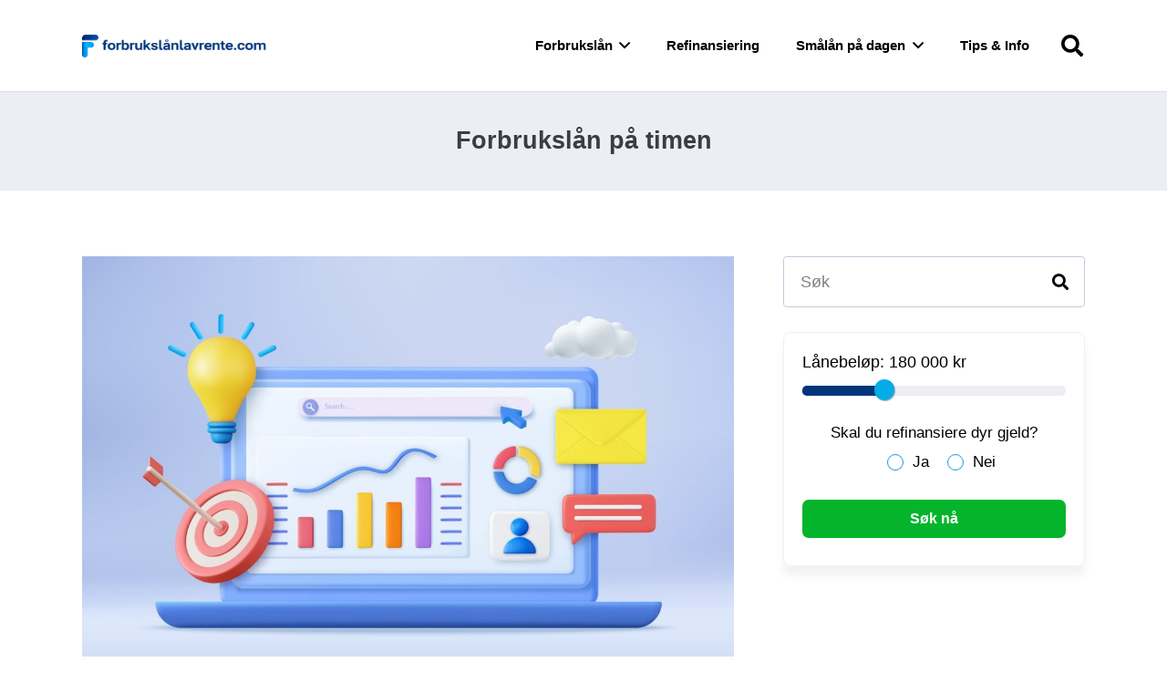

--- FILE ---
content_type: text/html; charset=UTF-8
request_url: https://xn--forbrukslnlavrente-dub.com/forbruksl%C3%A5n-p%C3%A5-timen/
body_size: 24572
content:
<!DOCTYPE HTML>
<html lang="nb-NO">
<head>
	<meta charset="UTF-8">
	<meta name='robots' content='index, follow, max-image-preview:large, max-snippet:-1, max-video-preview:-1' />

	<!-- This site is optimized with the Yoast SEO plugin v26.8 - https://yoast.com/product/yoast-seo-wordpress/ -->
	<title>Forbrukslån på timen (Sammenlign)</title>
<link data-rocket-prefetch href="https://kit.fontawesome.com" rel="dns-prefetch">
<link data-rocket-prefetch href="https://www.googletagmanager.com" rel="dns-prefetch">
<link data-rocket-prefetch href="https://ajax.googleapis.com" rel="dns-prefetch">
<style id="wpr-usedcss">img:is([sizes=auto i],[sizes^="auto," i]){contain-intrinsic-size:3000px 1500px}img.emoji{display:inline!important;border:none!important;box-shadow:none!important;height:1em!important;width:1em!important;margin:0 .07em!important;vertical-align:-.1em!important;background:0 0!important;padding:0!important}#lane_form{-moz-box-sizing:border-box;box-sizing:border-box;margin:0;padding:0;font-size:16px;color:#000}.offers{font-size:15px}.lane_search{text-align:center}.output-number{color:#000;font-size:18px}.output-number output{color:#000;font-weight:500}.output-pad{padding:0;line-height:25px;min-height:25px;text-align:left}.circle-down:hover,.circle-up:hover{background-color:#ffc801;cursor:pointer}.circle-control{touch-action:none}.lane,.lane__fill{background:#edeef4;display:block;height:1em;-webkit-box-sizing:border-box;-moz-box-sizing:border-box;box-sizing:border-box;-webkit-border-radius:0.3em;-moz-border-radius:.3em;-ms-border-radius:0.3em;-o-border-radius:.3em;border-radius:.3em}.lane{position:relative;height:.7em;width:100%;margin:.8em 0}.lane--disabled{opacity:.4}.lane__fill{height:.7em;width:100%;background:#00347b;position:absolute;top:0}.lane__handle{background:#04ace6;cursor:pointer;display:inline-block;width:1.4em;height:1.4em;position:absolute;top:-.4em;-webkit-box-shadow:1px 1px 1px rgba(0,0,0,.3);-moz-box-shadow:1px 1px 1px rgba(0,0,0,.3);box-shadow:1px 1px 1px rgba(0,0,0,.3);-webkit-border-radius:0.2em;-moz-border-radius:.2em;-ms-border-radius:0.2em;-o-border-radius:.2em;border-radius:1em}input[type=range]:focus+.lane .lane__handle{-webkit-box-shadow:0 0 8px rgba(255,0,255,.9);-moz-box-shadow:0 0 8px rgba(255,0,255,.9);box-shadow:0 0 8px rgba(255,0,255,.9)}.lane-range{margin-bottom:24px}#lane_form .sorting input[type=radio]+label{margin:0 6px 6px 0;cursor:pointer;-webkit-user-select:none;-moz-user-select:none;-ms-user-select:none;user-select:none;border:2px solid #347fff;background-color:#f0f8ff;border-radius:4px;padding:3px 6px;line-height:20px;white-space:nowrap;display:inline-block;font-size:14px}#lane_form .sorting input[type=radio]{display:none}#lane_form .sorting input[type=radio]:checked+label{background-color:#0da1ed;color:#fff;outline:0}.lane_box{margin-bottom:20px;text-align:center;background:#fff;box-sizing:border-box;border-radius:10px;padding:37px 20px 20px;box-shadow:0 0 8px 4px rgba(90,103,185,.09);position:relative}.ribbon{position:absolute;top:0;right:0;font-size:11px;padding:5px;text-transform:uppercase;font-weight:700;text-align:center;width:140px;color:#fff;line-height:12px;background-color:#00347b;border-top-right-radius:10px}.ribbon::before{content:'';position:absolute;top:0;right:100%;width:1px;height:0;border-width:11px;border-style:solid;border-color:#00347b;border-left:11px solid #fff;background-color:#fff}.lane_box .productdetails{text-align:left;font-size:12px;padding-bottom:2px;border-bottom:1px solid #e6e6e6}.lane_box .toprow.full{display:grid;grid-template-columns:20% 15% 15% 15% 15% 20%;grid-column-gap:0}.lane_box .middle,.lane_box .toprow.mobile{display:none}.lane_logo{text-align:left;max-width:100%;max-height:35px;padding-bottom:10px;margin-bottom:7px}.lane_logo.middle{text-align:center}.lane_logo img{max-width:120px!important;margin:0!important}.lane_box .toprow .topright{text-align:right;color:#7990a5;font-size:12px}.payment{font-size:30px;font-weight:900;color:#585858}.lane_details.col4{width:90%}.lane_box .midrow.full{display:none}.lane_box .midrow.mobile{display:none}.lane_box .lowrow.full{display:grid;grid-template-columns:20% 60% 20%;margin:0;line-height:40px}.lane_box .lowrow.mobile{display:none}.annonselenke{text-align:center;font-size:13px;color:#8e8e8e;margin-top:-10px}.lane_links{text-align:left;font-weight:500;font-size:16px;line-height:40px}.example{line-height:36px;text-align:center;font-weight:300;font-size:14px;color:#8e8e8e}.lane_apply,.lane_moremobile{line-height:36px;text-align:left}.lane_apply a,.lane_apply span{display:block;background:#04b52c;font-weight:600;color:#fff!important;text-decoration:none;text-align:center;border-radius:7px;padding-top:3px;padding-bottom:3px}.lane_apply.mobile{display:none}.lane_details{line-height:46px;font-size:18px;border-bottom:solid;border-bottom-color:#ededed;border-bottom-width:1px;color:#3e3e3e}.lane_details span.label{display:none;font-size:11px;color:#9d9e9e;text-transform:uppercase;line-height:11px}.lane_details.col1{font-weight:900;font-size:19px}.lane_box .features{font-size:12px;font-weight:300;text-align:left;line-height:12px;margin-top:12px}.readmore{color:#8e8e8e;text-decoration:none;margin:0 16px 0 0;font-size:14px}.lane_box .drop{display:none;margin:0;text-align:left}.lane_box .dropgrid{display:grid;grid-template-columns:32% 32% 32%;grid-column-gap:2%;padding:12px 0 0;line-height:24px;word-wrap:break-word;white-space:pre-wrap}.lane_box .dropgrid .info_block{background-color:#f7f7f9;-webkit-border-radius:3px;-moz-border-radius:3px;border-radius:3px;border:1px solid rgba(52,127,255,.05);padding:12px;font-size:15px}.lane_box .dropgrid .info_block ul{margin:0}.no-offers,.one-offer{display:none}#lc_show_more{text-align:center;cursor:pointer;margin:15px auto}.searchbox{margin-top:12px}.searchbox .container{display:block;font-size:17px;margin:25px 1rem}.searchbox .container input[type=radio]:not(old){width:2em;margin:0;padding:0;font-size:1em;opacity:0}.searchbox .container input[type=radio]:not(old)+label{display:inline-block;margin-left:-2em;line-height:18px}.searchbox .container input[type=radio]:not(old)+label>span{display:inline-block;width:18px;height:18px;margin:0 10px;border:1px solid #1b98e0;border-radius:9px;background:#fff;vertical-align:bottom}.searchbox .container input[type=radio]:not(old):checked+label>span>span{display:block;width:18px;height:18px;border-radius:9px;background:#1b98e0}#lane_form .modal{display:none;position:fixed;z-index:1;left:0;top:0;padding:0;width:100%;height:100%;overflow:auto;background-color:#000;background-color:rgba(0,0,0,.4)}#lane_form .closemodal{color:#aaa;float:right;font-size:28px;font-weight:700}#lane_form .closemodal:focus,#lane_form .closemodal:hover{color:#343848;text-decoration:none;cursor:pointer}#lane_form input[type=button]{-webkit-appearance:none;-moz-appearance:none;appearance:none}#lane_form span.select{position:relative!important;display:block!important;left:0;right:0;bottom:0;top:0;width:auto}#lane_form input[type=email],#lane_form input[type=text],#lane_form select,#lane_form textarea{padding:4px;border:1px solid #ccc;margin:3px 0 10px;width:100%;box-sizing:border-box;color:#2c3e50;font-size:inherit}#lane_form select{-webkit-appearance:none;-moz-appearance:none;background:#fff;margin-right:6px}#lane_form select:-moz-focusring{color:transparent;text-shadow:0 0 0 #000}#lane_form .submit{font-family:inherit;font-size:inherit;height:auto;width:100%;box-sizing:border-box;line-height:normal;margin:12px 0 3px;padding:6px;background:#003e7e;color:#fff;text-align:center;cursor:pointer;border:none}#lane_form #error{display:none;color:red;font-weight:900}#lane_form .error{color:red}@font-face{font-display:swap;font-family:FontAwesome;src:url("https://xn--forbrukslnlavrente-dub.com/wp-content/plugins/lane/webfonts/fa-solid-900.ttf") format("truetype")}.lane_box .far.fa-star,.lane_box .fas.fa-star,.lane_box .fas.fa-star-half-alt{padding:1px;color:#f89426}@media only screen and (max-width:600px){.output-number{font-size:22px}.payment{font-size:24px}.lane_rates{margin-top:10px}.lane_box{padding:37px 20px 10px}.lane_box .features{margin-bottom:12px}.lane_apply.desktop,.lane_box .lowrow.full,.lane_box .midrow.full,.lane_box .toprow.full{display:none}.lane_box .toprow.mobile{display:grid;grid-template-columns:50% 50%;grid-column-gap:0;margin-bottom:12px}.lane_box .middle{display:block;margin-bottom:25px}.lane_box .midrow.mobile{display:grid;grid-template-columns:50% 50%;grid-column-gap:0;margin-bottom:12px}.lane_box .lowrow.mobile{display:block;margin-bottom:12px}.lane_apply.mobile{display:block;margin:16px 0}.lane_links{text-align:center;font-size:14px;margin-top:0}.lane_details{margin:6px 0;border-bottom-width:0}.lane_details span.label{display:block;font-weight:500}.example{line-height:18px;margin:15px 0;padding:12px;border-top:solid;border-top-color:#ededed;border-top-width:1px;padding-top:25px;color:#9d9e9e;font-size:14px}.annonselenke{line-height:14px;margin:7px 0;padding:0}.output-number{font-size:18px}.readmore{margin:0;font-size:14px}.lane_logo{text-align:left;margin-top:5px}.lane_box .dropgrid{display:block}.lane_box .dropgrid .info_block{margin-bottom:12px}#lane_form progress{margin:0;width:100%}}.crp_related.crp-rounded-thumbs{clear:both;margin:10px 0}.crp_related.crp-rounded-thumbs figure,.crp_related.crp-rounded-thumbs h3{margin:0!important}.crp_related.crp-rounded-thumbs ul{list-style:none;float:left;margin:0!important;padding:0!important}.crp_related.crp-rounded-thumbs a,.crp_related.crp-rounded-thumbs li{float:left;overflow:hidden;position:relative;text-align:center}.crp_related.crp-rounded-thumbs li{margin:5px!important;border:1px solid #ddd;padding:0}.crp_related.crp-rounded-thumbs li:hover{background:#eee;border-color:#bbb}.crp_related.crp-rounded-thumbs a:focus-visible{border:1px solid #000;border-radius:7px}.crp_related.crp-rounded-thumbs a{box-shadow:none!important;text-decoration:none!important}.crp_related.crp-rounded-thumbs a:hover{text-decoration:none}.crp_related.crp-rounded-thumbs .crp_title{color:#fff!important;position:absolute;display:block;bottom:0;padding:3px;font-size:.9em;text-shadow:.1em .1em .2em #000;background-color:rgba(0,0,0,.8);border-radius:7px;width:100%;line-height:1.05em}.crp_related.crp-rounded-thumbs li:hover .crp_title{background-color:rgba(0,0,0,.9)}.crp_related.crp-rounded-thumbs li{vertical-align:bottom;box-shadow:0 1px 2px rgba(0,0,0,.4);border-radius:7px;list-style-type:none}.crp_clear{clear:both}.crp_title:visited{color:#fff!important}.crp_related.crp-rounded-thumbs a{width:220px;height:150px;text-decoration:none}.crp_related.crp-rounded-thumbs img{max-width:220px;margin:auto}.crp_related.crp-rounded-thumbs .crp_title{width:100%}.crp_related li{margin-right:10px;margin-top:30px;border:1px solid #ddd;padding:6px}.crp_related .crp_title{background-color:rgba(54,76,109,.7)}.crp_related.crp-rounded-thumbs{clear:both;margin:70px 0 0}*{box-sizing:border-box}html{-webkit-text-size-adjust:100%}body{margin:0;overflow-x:hidden;-webkit-tap-highlight-color:var(--color-content-primary-faded)}progress{vertical-align:baseline}[hidden],template{display:none}a{text-decoration:none;background:0 0;transition-property:background,box-shadow,border,color,opacity,transform;transition-duration:.3s;-webkit-text-decoration-skip:objects}b{font-weight:700}address{font-style:normal}img{height:auto;max-width:100%}figure{margin:0}code{font-family:monospace,monospace;font-size:1rem}button,input,optgroup,select,textarea{vertical-align:top;text-transform:none;color:inherit;font:inherit;border:none;margin:0}select[multiple=multiple]{height:auto;padding:.5rem}textarea{overflow:auto;height:8rem;min-height:3rem;resize:vertical}input:not([type=submit]),select,textarea{outline:0!important}input[type=email],input[type=number],input[type=text],textarea{-webkit-appearance:none}input[type=file]::file-selector-button{color:inherit}[type=button],[type=reset],[type=submit],button{overflow:visible;-webkit-appearance:button;cursor:pointer}button[disabled],html input[disabled]{cursor:default;opacity:.5}[type=checkbox],[type=radio],label{cursor:pointer}::-moz-focus-inner{border:0}::-webkit-file-upload-button{font:inherit;border:0;outline:0;padding-left:0;background:0 0}legend{border:0;padding:0}table{border-collapse:collapse;border-spacing:0;width:100%}dl,ul{list-style:none;margin:0;padding:0}fieldset{border:0;margin:0;padding:0}iframe,object,video{max-width:100%;border:none}::-moz-placeholder{opacity:.5;color:inherit}::-webkit-input-placeholder{color:inherit;opacity:.5}h1,h2,h3,h4,h6{font-family:inherit;line-height:1.4;margin:0;padding-top:1.5rem;color:var(--color-content-heading)}h1+h2,h1:first-child,h2+h3,h2:first-child,h3+h4,h3:first-child,h4:first-child,h6:first-child{padding-top:0}address,dl,fieldset,p,table,ul{margin:0 0 1.5rem}p:empty{display:none}ul{list-style-type:disc;margin-left:2.5rem}li{margin:0 0 .5rem}li>ul{margin-bottom:.5rem;margin-top:.5rem}code{display:inline-block;vertical-align:top;font-family:Consolas,'Lucida Console',monospace;padding:0 .4rem;background:var(--color-content-bg-alt);color:var(--color-content-text)}address:last-child,fieldset:last-child,h1:last-child,h2:last-child,h3:last-child,h4:last-child,h6:last-child,li:last-child,p:last-child,table:last-child,ul:last-child{margin-bottom:0}.l-section[class*=color_] h1,.l-section[class*=color_] h2,.l-section[class*=color_] h3,.l-section[class*=color_] h4,.l-section[class*=color_] h6{color:inherit}input:not([type=submit]),select,textarea{width:100%;font-size:var(--inputs-font-size);border:var(--inputs-border-width,0) solid transparent;background:0 0;transition:all .2s}input:not([type=submit]),select{min-height:var(--inputs-height);line-height:var(--inputs-height);padding:0 var(--inputs-padding)}select{height:calc(var(--inputs-height) + var(--inputs-border-width) * 2)}textarea{padding:calc(var(--inputs-height)/ 2 + var(--inputs-border-width,0px) - .7em) var(--inputs-padding)}input[type=checkbox],input[type=radio]{vertical-align:middle;margin-right:.3rem;height:1.2rem;width:1.2rem;margin-top:-1px;padding:0!important;min-height:0!important;box-shadow:none!important}input[type=range]{box-shadow:none!important}.hidden{display:none!important}.i-cf:after{content:'';display:block;clear:both}.alignright{float:right;margin-left:2em;margin-bottom:2em}a{color:var(--color-content-link)}.no-touch a:hover{color:var(--color-content-link-hover)}.l-canvas{margin:0 auto;width:100%;flex-grow:1;background:var(--color-content-bg-grad);color:var(--color-content-text)}@media screen and (min-width:1025px){body:not(.us_iframe){display:flex;flex-direction:column;min-height:100vh}}.l-footer{overflow:hidden;margin:0 auto;width:100%;background:var(--color-content-bg-grad);color:var(--color-content-text)}body.us_iframe{background:var(--color-content-bg-grad)}.l-section,.l-subheader{padding-left:2.5rem;padding-right:2.5rem}.l-section{position:relative;margin:0 auto}.l-section-h{position:relative;margin:0 auto;width:100%}.l-section.height_small{padding-top:2rem;padding-bottom:2rem}.l-section.height_medium{padding-top:4rem;padding-bottom:4rem}.l-section.full_height{min-height:100vh}.header_hor .l-header.pos_fixed:not(.sticky_auto_hide)~.l-main .l-section.full_height:not(:first-of-type){min-height:calc(100vh - var(--header-sticky-height))}.header_hor .l-header.pos_fixed~.l-main>.l-section:first-of-type>.l-section-h,.header_hor .l-header.pos_fixed~.l-main>form>.l-section:first-of-type>.l-section-h{padding-top:var(--header-height)}.l-header.bg_solid~.l-main .vc_column-inner>.w-post-elm>.l-section>.l-section-h,.vc_column-inner>.w-post-elm:not(:first-child)>.l-section>.l-section-h{padding-top:0!important}.fab,.fad,.fal,.far,.fas{display:inline-block;line-height:1;font-family:fontawesome;font-weight:400;font-style:normal;font-variant:normal;text-rendering:auto;-moz-osx-font-smoothing:grayscale;-webkit-font-smoothing:antialiased}.g-preloader{display:inline-block;vertical-align:top;position:relative;font-size:2.5rem;width:1em;height:1em;color:var(--color-content-primary)}.l-cookie{position:fixed;z-index:9999;left:0;right:0;display:flex;align-items:center;justify-content:center;font-size:13px;line-height:20px;padding:10px 5px;box-shadow:var(--box-shadow);background:var(--color-content-bg-grad);color:var(--color-content-text)}.l-cookie>*{margin:0 5px}.l-cookie>.w-btn{flex-shrink:0;font-size:inherit!important}.with_collapsible_content>div[style]:first-of-type{overflow:hidden;-webkit-mask-image:linear-gradient(black 60%,transparent)}.with_collapsible_content.show_content>div[style]:first-of-type{-webkit-mask-image:none;height:auto!important}.with_collapsible_content>.toggle-links{display:none;padding-top:.5rem}.with_collapsible_content>.toggle-links>button{background:0 0;padding:0;border-bottom:1px dotted;cursor:pointer;color:var(--color-content-link);transition-property:border,color;transition-duration:.3s}.no-touch .with_collapsible_content>.toggle-links>button:hover{color:var(--color-content-link-hover)}.with_collapsible_content .collapsible-content-less,.with_collapsible_content.show_content .collapsible-content-more,.with_collapsible_content>.toggle-links>:empty{display:none}.with_collapsible_content.show_content .collapsible-content-less{display:inline}.w-toplink{position:fixed!important;z-index:99;bottom:0;transform:translate3d(0,5rem,0)!important;margin:15px}.w-toplink:not(.w-btn){text-align:center;border-radius:.3rem;color:#fff!important;line-height:50px;height:50px;width:50px}.w-toplink.active{transform:translate3d(0,0,0)!important}.w-toplink span:not(.ripple-container):after{content:'\f106';font-family:fontawesome;font-weight:400;font-size:1.6em;vertical-align:top}html.ios-touch [class*=us_custom_]{background-attachment:scroll!important}.l-body .vc_column-inner:after,.l-body .vc_column-inner:before,.l-body .vc_row:after,.l-body .vc_row:before{display:none}.g-cols.wpb_row{margin-bottom:0}.color_alternate{background:var(--color-alt-content-bg-grad);color:var(--color-alt-content-text)}.l-section.color_alternate h1,.l-section.color_alternate h2,.l-section.color_alternate h3,.l-section.color_alternate h4,.l-section.color_alternate h6{color:var(--color-alt-content-heading)}.l-section.color_footer-top h1,.l-section.color_footer-top h2,.l-section.color_footer-top h3,.l-section.color_footer-top h4,.l-section.color_footer-top h6{color:var(--color-subfooter-heading)}.l-section.color_footer-bottom h1,.l-section.color_footer-bottom h2,.l-section.color_footer-bottom h3,.l-section.color_footer-bottom h4,.l-section.color_footer-bottom h6{color:var(--color-footer-heading)}.color_alternate a{color:var(--color-alt-content-link)}.no-touch .color_alternate a:hover{color:var(--color-alt-content-link-hover)}.color_alternate .g-preloader{color:var(--color-alt-content-primary)}.color_footer-top{background:var(--color-subfooter-bg-grad);color:var(--color-subfooter-text)}.color_footer-top a{color:var(--color-subfooter-link)}.no-touch .color_footer-top a:hover{color:var(--color-subfooter-link-hover)}.color_footer-bottom{background:var(--color-footer-bg-grad);color:var(--color-footer-text)}.color_footer-bottom a{color:var(--color-footer-link)}.no-touch .color_footer-bottom a:hover{color:var(--color-footer-link-hover)}@media (max-width:1024px){.l-section.height_medium{padding-top:2.5rem;padding-bottom:2.5rem}}@media screen and (max-width:900px){.l-subheader{padding-left:1rem!important;padding-right:1rem!important}}@media screen and (max-width:767px){.wp-caption.alignright,img.alignright{float:none;display:block;margin:0 0 1.5rem}}@media screen and (max-width:600px){p{margin-bottom:1rem}h1,h2,h3,h4,h6{padding-top:1rem}.w-header-show,.w-toplink{margin:10px!important}.l-section,.l-subheader{padding-left:1.5rem;padding-right:1.5rem}.l-section.height_medium,.l-section.height_small{padding-top:1.5rem;padding-bottom:1.5rem}.g-cols.via_flex.type_default>.wpb_column.stretched{margin-left:0!important;margin-right:0!important}}.fa,.fab,.fad,.fal,.far,.fas{-moz-osx-font-smoothing:grayscale;-webkit-font-smoothing:antialiased;display:inline-block;font-style:normal;font-variant:normal;text-rendering:auto;line-height:1}.fa-chevron-down:before{content:"\f078"}.fa-chevron-up:before{content:"\f077"}.fa-facebook:before{content:"\f09a"}.fa-linkedin:before{content:"\f08c"}.fa-star-half-alt:before{content:"\f5c0"}.fa-twitter:before{content:"\f099"}.fa-youtube:before{content:"\f167"}.sr-only{border:0;clip:rect(0,0,0,0);height:1px;margin:-1px;overflow:hidden;padding:0;position:absolute;width:1px}.button,.w-btn,button[type=submit],input[type=submit]{display:inline-block;vertical-align:top;text-align:center;line-height:1.2;position:relative;transition-property:background,border,box-shadow,color,opacity,transform;transition-duration:.3s;-webkit-tap-highlight-color:transparent}.button,.w-btn{padding:.8em 1.8em}input[type=submit]{border-style:solid}.w-btn i{display:inline-block;vertical-align:top;line-height:inherit}.button:before,.w-btn:before,button[type=submit]:before{content:'';position:absolute;top:0;left:0;right:0;bottom:0;border-radius:inherit;border-style:solid;border-color:inherit;border-image:inherit}.g-cols.via_flex{display:flex;flex-wrap:wrap}.vc_column_container{display:flex;flex-direction:column;position:relative;border-color:var(--color-content-border)}.g-cols.via_flex>div>.vc_column-inner{display:flex;flex-direction:column;flex-grow:1;position:relative;border-color:inherit}.g-cols.via_flex.type_default{margin:0 -1.5rem}.g-cols.via_flex.type_default[style*=gap]{margin:0 calc(-1.5rem - var(--additional-gap,0))}.g-cols.via_flex[style*=gap]>.vc_column_container{padding-left:var(--additional-gap,0);padding-right:var(--additional-gap,0)}.g-cols.via_flex.type_default>div>.vc_column-inner{padding-left:1.5rem;padding-right:1.5rem}.g-cols.via_flex.valign_middle>div>.vc_column-inner{justify-content:center}.vc_column-inner.type_sticky>.wpb_wrapper,.vc_column_container.type_sticky>.vc_column-inner{top:4rem}.header_hor .l-header.pos_fixed:not(.down)~.l-main .type_sticky>.vc_column-inner,.header_hor .l-header.pos_fixed:not(.down)~.l-main .type_sticky>.wpb_wrapper{top:calc(var(--header-sticky-height) + 4rem)}.g-cols.via_flex>.wpb_column.stretched{flex-grow:1}.g-cols.via_flex.type_default>.wpb_column.stretched:first-of-type{margin-left:-1rem}.g-cols.via_flex.type_default>.wpb_column.stretched:last-of-type{margin-right:-1rem}.color_alternate .vc_column_container{border-color:var(--color-alt-content-border)}.color_footer-top .vc_column_container{border-color:var(--color-subfooter-border)}.color_footer-bottom .vc_column_container{border-color:var(--color-footer-border)}.w-form-row{position:relative;width:100%;padding-left:calc(var(--fields-gap,1rem)/ 2);padding-right:calc(var(--fields-gap,1rem)/ 2)}.w-form-row-field{position:relative}.w-form-row-field>i{position:absolute;z-index:1;transform:translateY(-50%);top:calc(var(--inputs-height)/ 2);font-size:var( --inputs-font-size );padding:0 var(--inputs-padding);margin:var(--inputs-border-width);color:var(--inputs-text-color);text-align:center;pointer-events:none;transition:color .2s}.w-form-row.for_checkboxes label{display:flex;padding:.2em 0}.w-form-row-state{font-size:.9em;height:0;opacity:0;transition-property:height,padding,opacity;transition-duration:.3s}.w-form-row.check_wrong .w-form-row-state{height:auto;padding-top:.3em;opacity:1;color:red}.w-form-row.check_wrong input,.w-form-row.check_wrong select,.w-form-row.check_wrong textarea{box-shadow:0 0 0 1px red;border-color:red}.w-form-message{opacity:0;transition:opacity .2s,margin .2s}@media screen and (max-width:600px){.w-form-row{width:100%!important}}.w-grid{clear:both}.w-grid-list:empty,.w-grid.no_results_hide_grid{display:none!important}.w-grid-item{flex-shrink:0}.w-grid-item-anchor{position:absolute;z-index:10;top:0;left:0;right:0;bottom:0}.w-grid .w-post-elm>p:only-of-type{display:inline-block}.w-grid>.pagination{margin-top:2rem}.w-grid-preloader{position:relative;height:0;width:100%;overflow:hidden}.w-grid-preloader .g-preloader{position:absolute;top:50%;left:50%;transform:translate(-50%,-50%)}.w-grid-preloader.active{height:20rem}.w-grid-preloader.active~.g-loadmore,.w-grid-preloader.active~.pagination{display:none}.w-grid-item .w-hwrapper{position:relative;z-index:1}.g-filters-item{flex-shrink:0;position:relative;white-space:nowrap;text-overflow:ellipsis;line-height:2.8rem;padding:0 1.2rem;background:0 0;transition-duration:.2s}.g-filters-item.active{cursor:default;pointer-events:none}.w-filter-message{display:inline-block;padding:.5em 1em;margin-bottom:1em;background:var(--color-content-primary-faded)}.w-filter-opener{display:none;vertical-align:top;background:0 0;padding:0;position:relative;z-index:11;font-weight:700;transition:color .3s}.no-touch .w-filter-opener:hover{color:var(--color-content-link-hover)}.w-filter-opener span:not(.ripple-container):after{display:inline-block;vertical-align:top;height:.6em;width:.6em;margin-left:.3em;border-radius:50%;background:currentColor}.w-filter-opener:not(.w-btn) span:after{background:var(--color-content-primary-grad)}.w-filter.active .w-filter-opener span:not(.ripple-container):after{content:''}.w-filter-item{flex-shrink:0;position:relative;z-index:11}.w-filter-item.disabled{opacity:.5;pointer-events:none}.w-filter-item-title{display:block;background:0 0;text-align:inherit;padding:0}.w-filter-item-reset{display:none}.w-filter-item.has_value .w-filter-item-reset{display:inline-block}.w-filter-item-value{display:block;font-size:.9em;line-height:1.5;margin-bottom:.4em}.w-filter-item-value label{display:flex}.w-filter-item-value-amount{opacity:.5;margin-left:.5em}.w-filter-item-value.disabled .w-filter-item-value-amount{visibility:hidden}.w-filter-item-value.disabled{opacity:.5}.w-filter-item-value.disabled label{cursor:default}body.us_filter_open{overflow:hidden!important}.w-filter-list-panel{display:none;position:fixed;z-index:1112;bottom:0;left:0;right:0;padding:.75rem;box-shadow:var(--box-shadow-up);background:var(--color-content-bg-grad)}.w-filter-list-panel>.w-btn{font-size:1rem;line-height:2.5rem!important;padding-top:0;padding-bottom:0;width:100%}@media screen and (max-width:480px){.g-filters-item{font-size:.9rem!important;text-align:center;margin:0!important;padding-left:.6rem!important;padding-right:.6rem!important;text-overflow:ellipsis;overflow:hidden;width:50%}.w-nav-anchor.level_2{white-space:normal}}.l-header .g-preloader,.l-header a{color:inherit}.l-subheader-cell{display:flex;align-items:center;flex-grow:1}.l-subheader-cell.at_left{justify-content:flex-start}.header_hor .l-subheader-cell.at_left>*{margin-right:1.4rem}.l-subheader-cell.at_center{justify-content:center}.l-subheader-cell.at_center>*{margin-left:.7rem;margin-right:.7rem}.l-subheader-cell.at_right{justify-content:flex-end}.header_hor .l-subheader-cell.at_right>*{margin-left:1.4rem}.l-subheader-cell:empty{display:none}.l-header:before{content:'auto';left:-100%;position:absolute;top:-100%;visibility:hidden!important}.w-hwrapper{display:flex;align-items:center}.w-hwrapper:not(.align_center)>*{margin-left:var(--hwrapper-gap,1.2rem);margin-right:var(--hwrapper-gap,1.2rem)}.rtl .w-hwrapper.align_none>:last-child,body:not(.rtl) .w-hwrapper.align_none>*{margin-left:0}.rtl .w-hwrapper.align_none>*,body:not(.rtl) .w-hwrapper.align_none>:last-child{margin-right:0}.w-hwrapper.valign_top{align-items:flex-start}.l-header .w-image{flex-shrink:0;transition:height .3s}.l-main .w-image{max-width:100%}.w-image-h{display:block;border-radius:inherit;border-color:inherit!important;color:inherit!important}.w-image:not([class*=style_phone]) .w-image-h{background:inherit}.l-header .w-image-h{height:inherit}.w-image img{vertical-align:top;border-radius:inherit}.l-header .w-image img{display:block;height:inherit;width:auto}.w-image-h[href]{position:relative}.wp-caption{line-height:0;margin:0 0 1.5rem;max-width:100%;position:relative}.wp-caption-text{display:block;font-size:.85rem;line-height:1.6;margin:.5rem 0 0}.w-hwrapper .w-nav.type_desktop,.w-nav.type_desktop:not(.height_full){line-height:50px}.l-subheader-cell .w-nav{margin-left:0;margin-right:0}.w-nav-list{list-style:none;margin:0}.w-nav-list:not(.level_1){display:none}.w-nav.type_desktop .w-nav-list:not(.level_1){box-shadow:var(--box-shadow)}.w-nav.type_desktop .w-nav-list.level_2{text-align:left;position:absolute;left:0;z-index:120;min-width:12rem}.w-nav .menu-item{display:block;position:relative;margin:0}.w-nav-anchor{display:block;overflow:hidden;position:relative;outline:0!important}.w-nav-anchor:not(.w-btn){border:none!important}.w-nav.type_desktop .w-nav-anchor.level_1{z-index:1}.w-nav.type_desktop .w-nav-anchor:not(.level_1){line-height:1.5em;padding:.6em 20px;white-space:nowrap;transition:none}.w-nav-title i{width:1.3em}.w-nav-arrow{display:none;vertical-align:top;font-weight:400;line-height:inherit;text-transform:none;text-align:center}.w-nav-arrow:focus{outline:0!important}.w-nav-arrow:before{content:'\f107';vertical-align:top;font-family:fontawesome;font-weight:400}.w-nav.type_mobile .w-nav-anchor:not(.w-btn) .w-nav-arrow:before{font-size:1.5em}.w-nav.type_desktop .w-nav-anchor.level_1 .w-nav-arrow:before{font-size:1.3em;margin-left:.4em}.w-nav.type_desktop .w-nav-list.level_2 .w-nav-arrow:before{content:'\f105';font-size:1.5em}.w-nav-anchor.w-btn .w-nav-arrow{line-height:1}.w-nav.type_desktop .menu-item-has-children>.w-nav-anchor:not(.level_1) .w-nav-arrow{display:block;position:absolute;top:0;right:0;line-height:2.7em;width:2em}.w-nav.type_desktop .menu-item-has-children>.w-nav-anchor:not(.level_1) .w-nav-title{padding-right:2em}.header_hor .w-nav.type_desktop>.w-nav-list{display:flex;align-items:center}.header_hor .w-nav.type_desktop>.w-nav-list>.menu-item{flex-shrink:0}.header_hor .w-nav.type_desktop.spread{width:100%;margin:0}.header_hor .w-nav.type_desktop.spread>.w-nav-list{justify-content:space-between}.w-nav.type_desktop .menu-item[class*=columns] .w-nav-list.level_2{display:flex;flex-wrap:wrap}.w-nav.type_desktop .menu-item[class*=columns] .w-nav-list.level_2>li{flex-shrink:0}.w-nav.type_desktop .menu-item[class*=columns] .w-nav-anchor{white-space:normal}.w-nav.type_desktop .menu-item[class*=columns] .menu-item-has-children .w-nav-anchor.level_2{font-size:1.15em;font-weight:700;background:0 0!important;color:inherit!important}.w-nav.type_desktop .menu-item[class*=columns] .menu-item-has-children .w-nav-anchor.level_2 .w-nav-arrow{display:none}.w-nav.type_desktop.dropdown_none .w-nav-list:not(.level_1){display:block;visibility:hidden}.no-touch .w-nav.type_desktop.dropdown_none .menu-item:hover>.w-nav-list,.w-nav.type_desktop.dropdown_none .menu-item.opened>.w-nav-list,.w-nav.type_desktop.dropdown_none .w-nav-anchor:focus~.w-nav-list{visibility:visible}.header_hor .l-subheader-cell.at_left .w-nav:first-child .w-nav-control{margin-left:-.8rem}.header_hor .l-subheader-cell.at_right .w-nav:last-child .w-nav-control{margin-right:-.8rem}.w-nav.type_mobile .w-nav-list{z-index:3;overflow-y:auto;-webkit-overflow-scrolling:touch}.w-nav.type_mobile .w-nav-anchor:not(.w-btn){line-height:1.6em;padding:.7rem;transition:none}.w-nav.type_mobile .menu-item-has-children>.w-nav-anchor .w-nav-arrow{display:inline-block;vertical-align:top;transition:transform .3s}.w-nav.type_mobile .menu-item-has-children.opened>.w-nav-anchor .w-nav-arrow{transform:rotate(180deg)}.w-nav.type_mobile.m_align_left{text-align:left}.w-nav.type_mobile.m_align_left .menu-item-has-children>.w-nav-anchor .w-nav-title{padding-right:2em}.w-nav.type_mobile.m_align_left .menu-item-has-children>.w-nav-anchor .w-nav-arrow{position:absolute;top:0;right:0;padding:.7rem}.w-nav.type_mobile.m_align_left .w-nav-anchor.level_2{padding-left:1.4rem}.header_hor .w-nav.type_mobile.m_layout_dropdown .w-nav-list.level_1{position:absolute;top:100%;left:-2.7rem;right:-2.7rem;padding-left:2rem;padding-right:2rem;box-shadow:0 3px 3px rgba(0,0,0,.1)}.w-nav-control{display:none;line-height:50px;height:50px;padding:0 .8rem;color:inherit}.w-nav-control>*+*{margin-left:.5rem}.w-nav-icon{display:inline-block;vertical-align:top;font-size:20px;position:relative;height:inherit;width:1em}.w-nav-icon>div,.w-nav-icon>div:after,.w-nav-icon>div:before{content:'';display:block;position:absolute;height:0;width:inherit}.w-nav-icon>div{border-bottom:.15em solid}.w-nav-icon>div:after,.w-nav-icon>div:before{border-bottom:inherit}.w-nav-icon>div{top:50%;transform:translateY(-50%);transition:transform .15s cubic-bezier(0,1,.8,1)}.w-nav-icon>div:before{top:-.3333em;transition:top .15s cubic-bezier(0,1,.8,1) .15s,opacity .15s cubic-bezier(0,1,.8,1)}.w-nav-icon>div:after{top:.3333em;transition:top .15s cubic-bezier(0,1,.8,1) .15s,transform .15s cubic-bezier(0,1,.8,1)}.w-nav-control.active .w-nav-icon>div{transform:translateY(-50%) rotate(45deg);transition-delay:0.15s}.w-nav-control.active .w-nav-icon>div:before{top:0;opacity:0;transition:top .15s cubic-bezier(0,1,.8,1),opacity .15s cubic-bezier(0,1,.8,1) .15s}.w-nav-control.active .w-nav-icon>div:after{top:0;transform:rotate(90deg);transition:top .15s cubic-bezier(0,1,.8,1),transform .15s cubic-bezier(0,1,.8,1) .15s}.w-nav-close{display:none;position:absolute;top:0;right:0;text-align:center;font-size:3rem;line-height:2;width:2em;cursor:pointer;opacity:.5;transition:color .3s,opacity .3s}.no-touch .w-nav-close:hover{opacity:1}.w-nav-close:before{content:'\f00d';font-family:fontawesome;font-weight:400;vertical-align:top}.w-nav.type_mobile .menu-item>a.w-btn{display:inline-block;vertical-align:top;margin:.7rem}.w-nav.type_mobile .menu-item-has-children>a.w-btn .w-nav-arrow{position:relative!important;padding:0!important}.menu-item>a.w-btn .w-nav-title:after{display:none!important}.header_hor.rtl .w-nav.type_desktop .menu-item:nth-last-child(2)>a.w-btn,.header_hor:not(.rtl) .w-nav.type_desktop .menu-item:first-child>a.w-btn{margin-left:0}.header_hor.rtl .w-nav.type_desktop .menu-item:first-child>a.w-btn,.header_hor:not(.rtl) .w-nav.type_desktop .menu-item:nth-last-child(2)>a.w-btn{margin-right:0}@media screen and (max-width:900px){.w-nav.type_desktop .menu-item[class*=columns] .w-nav-list.level_2{padding:0!important}.header_hor .w-nav.type_mobile.m_layout_dropdown .w-nav-list.level_1{left:-1rem;right:-1rem;padding-left:.3rem;padding-right:.3rem}}@media screen and (max-width:767px){.w-nav-close{font-size:2rem}}.w-post-elm:not(.type_icon)>i{vertical-align:top;line-height:inherit;margin-right:.4em}.color_alternate .w-post-elm.color_link_inherit a:not(:hover),.w-post-elm.color_link_inherit a:not(:hover){color:inherit}.w-post-elm.stretched img{width:100%}.w-post-elm.post_image{overflow:hidden;position:relative}.w-post-elm.post_image img{vertical-align:top}.w-post-elm.post_title{padding:0}.w-grid div:not(.w-vwrapper)>.post_title{margin-bottom:0}.w-grid-item.sticky .post_title{font-weight:700!important}.w-search{line-height:2.8rem}.header_hor .l-subheader-cell>.w-search:not(.layout_simple){margin-left:0;margin-right:0}.w-search-form .w-form-row{height:inherit;padding:0}.w-search-form-btn{font-size:var( --inputs-font-size );margin:0 var(--inputs-padding);color:var(--inputs-text-color)}.w-search input{display:block}.w-search-open{display:block;text-align:center;width:2.2em}.w-search-open:empty::before{content:'\f002';font-family:fontawesome;font-weight:400;vertical-align:top}.w-search-open i{vertical-align:top;line-height:inherit}.header_hor .l-subheader-cell.at_left .w-search:not(.layout_simple):first-child{margin-left:-.5em}.header_hor .l-subheader-cell.at_right .w-search:not(.layout_simple):last-child{margin-right:-.5em}.w-search-close{position:absolute;top:50%;transform:translateY(-50%);right:0;text-align:center;line-height:2;width:2em;cursor:pointer;background:0 0;padding:0;color:inherit!important;opacity:.5;transition-duration:.2s}.no-touch .w-search-close:hover,.w-search-close:focus{opacity:1!important}.w-search-close:before{content:'\f00d';font-family:fontawesome;font-weight:400;vertical-align:top}.w-search.layout_simple{position:relative;min-width:10rem}.header_hor .w-search.layout_simple{width:100%}.w-search.layout_simple .w-search-close,.w-search.layout_simple .w-search-open{display:none}.w-search.layout_simple input{font-size:1rem}.w-search.layout_simple .w-btn{display:block;position:absolute;top:50%;transform:translateY(-50%);right:0;height:2em;padding:0;font-size:inherit;background:0 0!important}.w-search.layout_simple .w-btn span,.w-search.layout_simple .w-btn:before{display:none}.w-search.layout_simple .w-btn i{vertical-align:top;line-height:inherit}body:not(.rtl) .w-search.layout_simple input{padding-right:2.8em}.w-search.layout_fullwidth .w-search-form{position:absolute;top:0;left:-1.5rem;right:-1.5rem;height:0;overflow:hidden;z-index:120;transition:height .3s cubic-bezier(.4,0,.2,1)}.w-search.layout_fullwidth.active .w-search-form{height:100%}.w-search.layout_fullwidth .w-form-row-field{position:absolute;top:50%;transform:translateY(-50%);left:0;right:0}.w-search.layout_fullwidth .w-form-row-field:after{display:none}.w-search.layout_fullwidth input{font-size:1.4rem;padding:0 3rem 0 1.5rem;border-radius:0;border:none}.w-search.layout_fullwidth .w-search-form input{background:0 0!important;box-shadow:none!important;color:inherit!important}.w-search.layout_fullwidth .w-search-close{width:auto;padding-right:1.5rem}.w-search.layout_fullscreen .w-search-form{position:fixed;top:0;left:0;right:0;height:100%;z-index:120;transform:translateY(-100%);transition:transform .3s cubic-bezier(.4,0,.2,1)}.w-search.layout_fullscreen.active .w-search-form{transform:translateY(0)}.w-search.layout_fullscreen .w-search-close{top:3rem;font-size:3rem}.w-search.layout_fullscreen .w-form-row-field{position:absolute;top:50%;left:6%;right:6%;transform:translateY(-50%)}.w-search.layout_fullscreen input{font-size:3rem;line-height:1.5;text-align:center;height:auto;padding:0;border-radius:0;border:none}.w-search.layout_fullscreen .w-search-form input{background:0 0!important;box-shadow:none!important;color:inherit!important}@media screen and (max-width:767px){.w-search.layout_fullscreen input{font-size:2rem}.w-search.layout_fullscreen .w-search-close{font-size:2rem}}@media (min-width:601px){.w-search.layout_simple .w-search-form{background:0 0}}@media screen and (max-width:600px){.header_hor .w-search.elm_in_header{line-height:inherit}.header_hor .w-search.layout_simple.elm_in_header{position:static;overflow:visible;margin-left:0;margin-right:0;padding:0;min-width:0;height:auto;width:auto!important}.header_hor.rtl .l-subheader-cell.at_right .w-search.layout_simple.elm_in_header:last-child,.header_hor:not(.rtl) .l-subheader-cell.at_left .w-search.layout_simple.elm_in_header:first-child{margin-left:-.5em}.header_hor.rtl .l-subheader-cell.at_left .w-search.layout_simple.elm_in_header:first-child,.header_hor:not(.rtl) .l-subheader-cell.at_right .w-search.layout_simple.elm_in_header:last-child{margin-right:-.5em}.header_hor .w-search.layout_simple.elm_in_header .w-search-open{display:block;position:static;transform:none}.header_hor .w-search.layout_simple.elm_in_header .w-search-form{position:absolute;top:0;left:-1.5rem;right:-1.5rem;height:0;overflow:hidden;opacity:1;z-index:120;transition:height .3s cubic-bezier(.4,0,.2,1)}.header_hor .w-search.layout_simple.elm_in_header.active .w-search-form{height:100%}.header_hor .w-search.layout_simple.elm_in_header .w-form-row-field{position:absolute;top:50%;transform:translateY(-50%);left:0;right:0}.header_hor .w-search.layout_simple.elm_in_header input{padding:0 3rem 0 1.5rem;border-radius:0;border:none;background:0 0;color:inherit;box-shadow:none!important}.rtl.header_hor .w-search.layout_simple.elm_in_header input{padding:0 1.5rem 0 3rem}.header_hor .w-search.layout_simple.elm_in_header .w-btn{display:none}.header_hor .w-search.layout_simple.elm_in_header .w-search-close{display:block;padding-right:1.5rem;width:auto;transform:translateY(-50%)}.rtl.header_hor .w-search.layout_simple.elm_in_header .w-search-close{padding-left:1.5rem;padding-right:0}.w-search.layout_fullscreen input,.w-search.layout_fullwidth input{font-size:1rem!important}.w-tabs.accordion .w-tabs-section-content{padding-top:.6rem;padding-bottom:1rem}}.w-separator{clear:both;overflow:hidden;line-height:0;height:1.5rem}.color_alternate .w-separator a,.w-separator a{color:inherit}.w-separator:not(.with_content){position:relative}.w-separator.size_small:empty{height:1.5rem}@media (max-width:1024px){.w-separator.size_small:empty{height:calc(.4rem + 1vw)}}.w-socials-list{margin:calc(var(--gap,0) * -1)}.w-socials-item{display:inline-block;vertical-align:top;position:relative;padding:var(--gap,0)}.w-socials-item-link{display:block;text-align:center;position:relative;overflow:hidden;line-height:2.5em;width:2.5em;border:none!important;border-radius:inherit;z-index:0}.w-socials.color_text .w-socials-item-link{color:inherit}.w-socials-item-link-hover{display:none;position:absolute;top:0;left:0;right:0;bottom:0;background:var(--color-content-primary-grad)}.w-socials-item-link i{display:block;line-height:inherit;position:relative}.w-socials-item-popup{display:none;position:absolute;left:50%;bottom:100%;text-align:center;white-space:nowrap;z-index:90;font-size:.9rem;line-height:2.4rem;padding:0 1rem;margin-bottom:7px;border-radius:.25rem;background:#222;color:#fff;opacity:0;visibility:hidden;transform:translate3d(-50%,-1em,0);transition:opacity .2s cubic-bezier(.78,.13,.15,.86) .3s,transform .2s cubic-bezier(.78,.13,.15,.86) .3s}.w-socials-item-link:focus+.w-socials-item-popup,.w-socials-item-link:hover+.w-socials-item-popup{visibility:visible;opacity:1;transform:translate3d(-50%,0,0)}.no-touch .w-socials-item-popup{display:block}.w-socials-item-popup:after{content:'';display:block;position:absolute;left:50%;bottom:-7px;margin-left:-8px;width:0;height:0;border-left:8px solid transparent;border-right:8px solid transparent;border-top:8px solid #333}.l-header .w-socials{line-height:2}.header_hor .l-header .w-socials-list{white-space:nowrap}.l-header .w-socials-item-link{line-height:2em;width:2em}.no-touch .w-socials.hover_fade .w-socials-item-link-hover{display:block;opacity:0;transition:opacity .3s}.no-touch .w-socials.hover_fade .w-socials-item-link:hover .w-socials-item-link-hover{opacity:1}.no-touch .w-socials.hover_fade .w-socials-item-link:hover{color:#fff!important}.w-socials-item.email .w-socials-item-link-hover{background:#96a2a8}.w-socials-item.facebook .w-socials-item-link-hover{background:#1e77f0}.w-socials-item.google .w-socials-item-link-hover{background:#ff3e30}.w-socials-item.linkedin .w-socials-item-link-hover{background:#0077b5}.w-socials-item.twitter .w-socials-item-link-hover{background:#55acee}.w-socials-item.youtube .w-socials-item-link-hover{background:red}.w-tabs-list-bar{position:absolute;background:var(--color-content-primary-grad)}.w-tabs-item{display:block;flex-shrink:0;position:relative;text-align:center;text-transform:inherit;padding:1em 1.5em;background:0 0;color:inherit;transition:none}.w-tabs-item i{line-height:inherit;vertical-align:top}.w-tabs-section{display:none;border-color:var(--color-content-border)}.w-tabs-section.active{display:block}.w-tabs-section-header{display:none;align-items:center;text-align:inherit;line-height:1.5;cursor:pointer;padding:1em 1.5em;width:100%;background:0 0;transition:background .2s,color .2s}.w-tabs-section:not(.active) .w-tabs-section-header{color:inherit}.w-tabs-section-header i{flex-shrink:0;line-height:inherit;vertical-align:top}.w-tabs-section-content{padding-top:3rem}.w-tabs-section.content-empty{display:none!important}.w-tabs.accordion>div>.w-tabs-section{display:block;border-style:solid;border-width:1px 0 0}.w-tabs.accordion>div>.w-tabs-section:last-of-type{border-bottom-width:1px}.w-tabs.accordion>div>div>.w-tabs-section-header{display:flex}.w-tabs-section.active:not(.has_text_color)>.w-tabs-section-header{color:var(--color-content-primary)}.no-touch .w-tabs-section-header:focus,.no-touch .w-tabs-section-header:hover{background:rgba(0,0,0,.04)}.w-tabs.accordion>div>div>.w-tabs-section-content{display:none;padding:1.5rem}.w-tabs.accordion>div>.w-tabs-section.active .w-tabs-section-content{display:block}.color_alternate .w-tabs-section{border-color:var(--color-alt-content-border)}.color_alternate .w-tabs-section.active:not(.has_text_color) .w-tabs-section-header{color:var(--color-alt-content-primary)}.color_alternate .w-tabs-list-bar{background:var(--color-alt-content-primary-grad)}.color_footer-top .w-tabs-section{border-color:var(--color-subfooter-border)}.color_footer-bottom .w-tabs-section{border-color:var(--color-footer-border)}@media screen and (max-width:767px){.w-tabs-item,.w-tabs-section-header{font-size:1rem!important}}:root{--color-header-middle-bg:#ffffff;--color-header-middle-bg-grad:#ffffff;--color-header-middle-text:#000000;--color-header-middle-text-hover:#0197f3;--color-header-transparent-bg:#ffffff;--color-header-transparent-bg-grad:#ffffff;--color-header-transparent-text:#000000;--color-header-transparent-text-hover:#0197f3;--color-chrome-toolbar:#ffffff;--color-chrome-toolbar-grad:#ffffff;--color-header-top-bg:#ffffff;--color-header-top-bg-grad:#ffffff;--color-header-top-text:#666d70;--color-header-top-text-hover:#0197f3;--color-header-top-transparent-bg:rgba(0, 0, 0, .2);--color-header-top-transparent-bg-grad:rgba(0, 0, 0, .2);--color-header-top-transparent-text:#3b3d40;--color-header-top-transparent-text-hover:#ffffff;--color-content-bg:#ffffff;--color-content-bg-grad:#ffffff;--color-content-bg-alt:#e8e9eb;--color-content-bg-alt-grad:#e8e9eb;--color-content-border:#dbdbdb;--color-content-heading:#000000;--color-content-heading-grad:#000000;--color-content-text:#000000;--color-content-link:#2a13f2;--color-content-link-hover:#0197f3;--color-content-primary:#00347b;--color-content-primary-grad:#00347b;--color-content-secondary:#0197f3;--color-content-secondary-grad:#0197f3;--color-content-faded:#9da6a8;--color-content-overlay:rgba(0, 0, 0, .75);--color-content-overlay-grad:rgba(0, 0, 0, .75);--color-alt-content-bg:#edeef4;--color-alt-content-bg-grad:#edeef4;--color-alt-content-bg-alt:#ffffff;--color-alt-content-bg-alt-grad:#ffffff;--color-alt-content-border:#dbdbdb;--color-alt-content-heading:#3b3d40;--color-alt-content-heading-grad:#3b3d40;--color-alt-content-text:#3b3d40;--color-alt-content-link:#2a13f2;--color-alt-content-link-hover:#0197f3;--color-alt-content-primary:#00347b;--color-alt-content-primary-grad:#00347b;--color-alt-content-secondary:#0197f3;--color-alt-content-secondary-grad:#0197f3;--color-alt-content-faded:#9da6a8;--color-alt-content-overlay:#e95095;--color-alt-content-overlay-grad:linear-gradient(135deg,#e95095,rgba(233, 80, 149, .75));--color-footer-bg:#00347b;--color-footer-bg-grad:#00347b;--color-footer-bg-alt:#323336;--color-footer-bg-alt-grad:#323336;--color-footer-border:#3b3d40;--color-footer-heading:#ffffff;--color-footer-heading-grad:#ffffff;--color-footer-text:#ffffff;--color-footer-link:#f1f1f1;--color-footer-link-hover:#287eed;--color-subfooter-bg:#00347b;--color-subfooter-bg-grad:#00347b;--color-subfooter-bg-alt:#323336;--color-subfooter-bg-alt-grad:#323336;--color-subfooter-border:#3b3d40;--color-subfooter-heading:#ffffff;--color-subfooter-heading-grad:#ffffff;--color-subfooter-text:#fafafa;--color-subfooter-link:#fafafa;--color-subfooter-link-hover:#287eed;--color-content-primary-faded:rgba(0, 52, 123, .15);--box-shadow:0 5px 15px rgba(0, 0, 0, .15);--box-shadow-up:0 -5px 15px rgba(0, 0, 0, .15);--site-content-width:1100px;--inputs-font-size:1rem;--inputs-height:3em;--inputs-padding:1em;--inputs-border-width:1px;--inputs-text-color:inherit;--font-body:Arial,Helvetica,sans-serif;--font-h1:Arial,Helvetica,sans-serif;--font-h2:Arial,Helvetica,sans-serif;--font-h3:Arial,Helvetica,sans-serif;--font-h4:Arial,Helvetica,sans-serif;--font-h5:Arial,Helvetica,sans-serif;--font-h6:Arial,Helvetica,sans-serif}html{font-family:var(--font-body);font-size:18px;line-height:32px}h1{font-family:var(--font-h1);font-weight:550;font-size:26px;line-height:1.4;letter-spacing:0;margin-bottom:1.8rem}h2{font-family:var(--font-h2);font-weight:600;font-size:26px;line-height:1.4;letter-spacing:0;margin-bottom:1.8rem}h3{font-family:var(--font-h3);font-weight:550;font-size:22px;line-height:1.3;letter-spacing:0;margin-bottom:1.8rem}h4{font-family:var(--font-h4);font-weight:600;font-size:18px;line-height:1.4;letter-spacing:0;margin-bottom:1.8rem}h6{font-family:var(--font-h6);font-weight:600;font-size:17px;line-height:1.4;letter-spacing:0;margin-bottom:0}body{background:#fff}.l-section-h,.l-subheader-h{max-width:1100px}.wpb_text_column:not(:last-child){margin-bottom:1.5rem}@media (max-width:600px){html{font-size:17px;line-height:32px}h1{font-size:22px}h2{font-size:21px}h3{font-size:18px}h4{font-size:18px}h6{font-size:16px}.g-cols>div:not([class*=vc_col-xs-]){width:100%;margin:0 0 1.5rem}.g-cols:not(.reversed)>div:last-child{margin-bottom:0}}@media (min-width:601px){.vc_col-sm-3{width:25%}.vc_col-sm-4{width:33.3333%}.vc_col-sm-8{width:66.6666%}.vc_col-sm-12{width:100%}}@media (max-width:767px){.l-canvas{overflow:hidden}.g-cols.stacking_default.via_flex>div:not([class*=vc_col-xs]){width:100%;margin:0 0 1.5rem}.g-cols.stacking_default.via_flex:not(.reversed)>div:last-child{margin-bottom:0}.g-cols.stacking_default.via_flex.type_default>.wpb_column.stretched{margin-left:-1rem;margin-right:-1rem}.vc_column-inner.type_sticky>.wpb_wrapper,.vc_column_container.type_sticky>.vc_column-inner{top:0!important}}@media (min-width:768px){.vc_column-inner.type_sticky>.wpb_wrapper,.vc_column_container.type_sticky>.vc_column-inner{position:-webkit-sticky;position:sticky}.l-section.type_sticky{position:-webkit-sticky;position:sticky;top:0;z-index:11;transform:translateZ(0);transition:top .3s cubic-bezier(.78,.13,.15,.86) .1s}.l-section.type_sticky>.l-section-h{transition:padding-top .3s}.header_hor .l-header.pos_fixed:not(.down)~.l-main .l-section.type_sticky:not(:first-of-type){top:var(--header-sticky-height)}.header_hor .l-header.pos_fixed.sticky:not(.down)~.l-main .l-section.type_sticky:first-of-type>.l-section-h{padding-top:var(--header-sticky-height)}}@media screen and (min-width:1190px){.g-cols.via_flex.type_default>.wpb_column.stretched:first-of-type{margin-left:calc(var(--site-content-width)/ 2 + 0px / 2 + 1.5rem - 50vw)}.g-cols.via_flex.type_default>.wpb_column.stretched:last-of-type{margin-right:calc(var(--site-content-width)/ 2 + 0px / 2 + 1.5rem - 50vw)}}a,button,input[type=submit]{outline:0!important}.w-header-show{background:rgba(0,0,0,.3)}.no-touch .w-header-show:hover{background:var(--color-content-primary-grad)}button[type=submit]:not(.w-btn),input[type=submit]:not(.w-btn){font-family:var(--font-body);font-size:18px;line-height:1.2!important;font-weight:700;font-style:normal;text-transform:none;letter-spacing:0;border-radius:.3em;padding:.8em 1.8em;background:#48bb1e;border-color:transparent;color:#fff!important;box-shadow:0 0 0 0 rgba(0,0,0,.2)}button[type=submit]:not(.w-btn):before,input[type=submit]:not(.w-btn){border-width:0}.no-touch button[type=submit]:not(.w-btn):hover,.no-touch input[type=submit]:not(.w-btn):hover{box-shadow:0 0 0 0 rgba(0,0,0,.2);background:#3ca217;border-color:transparent;color:#fff!important}input:not([type=submit]),select,textarea{font-weight:400;letter-spacing:0;border-radius:.2em;background:0 0;border-color:#c5c8db;color:inherit}input:not([type=submit]):focus,select:focus,textarea:focus{border-color:#01357d!important;box-shadow:0 0 0 1px #01357d inset}.fa-search:before{content:"\f002"}.fa-star:before{content:"\f005"}.centered_form .lane_form{box-shadow:0 11px 10px 0 rgba(0,0,0,.05);padding:20px 20px 30px;border:1px solid #f0f0f0;border-radius:8px}.lane_form .searchbox{text-align:center}.lwptoc{margin:32px 0}.lwptoc:first-child{margin-top:16px}.lwptoc_i{padding:14px 18px 18px;text-align:left}.lwptoc_header{margin-bottom:6px}.rtl .lwptoc_header{text-align:right}.lwptoc_toggle{white-space:nowrap;margin-left:4px;font-size:80%}.rtl .lwptoc_toggle{margin-left:0;margin-right:4px}.lwptoc_toggle:before{content:'['}.lwptoc_toggle:after{content:']'}.lwptoc_toggle_label{margin:0 1px}.lwptoc_item{margin-top:2px}.rtl .lwptoc_item{text-align:right}LI.lwptoc_item{margin:2px 0 0!important;padding:0!important;list-style:none!important}.lwptoc_item:first-child{margin-top:0}LI.lwptoc_item:first-child{margin-top:0!important}.lwptoc_item_number{margin-right:2px}.rtl .lwptoc_item_number{margin-right:0;margin-left:2px}.lwptoc_itemWrap .lwptoc_itemWrap{margin:2px 0 0 14px}.rtl .lwptoc_itemWrap .lwptoc_itemWrap{margin-left:0;margin-right:14px}OL.lwptoc_itemWrap,UL.lwptoc_itemWrap{margin:0!important;padding:0!important;list-style:none!important}OL.lwptoc_itemWrap OL.lwptoc_itemWrap,OL.lwptoc_itemWrap UL.lwptoc_itemWrap,UL.lwptoc_itemWrap OL.lwptoc_itemWrap,UL.lwptoc_itemWrap UL.lwptoc_itemWrap{margin:2px 0 0 14px!important}.rtl OL.lwptoc_itemWrap OL.lwptoc_itemWrap,.rtl OL.lwptoc_itemWrap UL.lwptoc_itemWrap,.rtl UL.lwptoc_itemWrap OL.lwptoc_itemWrap,.rtl UL.lwptoc_itemWrap UL.lwptoc_itemWrap{margin-left:0!important;margin-right:14px!important}.lwptoc-autoWidth .lwptoc_i{display:inline-block}.lwptoc-baseItems .lwptoc_items{font-size:90%}.lwptoc-notInherit .lwptoc_i DIV A{box-shadow:none!important;border:none!important;text-decoration:none!important}.lwptoc-notInherit .lwptoc_i DIV A:active,.lwptoc-notInherit .lwptoc_i DIV A:focus,.lwptoc-notInherit .lwptoc_i DIV A:hover{box-shadow:none!important;border:none!important;text-decoration:none!important}.lwptoc-notInherit .lwptoc_i DIV A:hover{border-bottom:1px dotted!important}.lwptoc-light .lwptoc_i{color:#333;background:#fafafa}.lwptoc-light .lwptoc_i A{color:#3175e4}.lwptoc-light .lwptoc_i A:active,.lwptoc-light .lwptoc_i A:focus,.lwptoc-light .lwptoc_i A:hover{color:#3175e4;border-color:#3175e4}.lwptoc-light .lwptoc_items A:visited{color:#000394}@media(max-width:767px){#page-content .l-section-h.i-cf>.g-cols .vc_col-sm-4{order:-1;margin-bottom:2.5rem}}form#lane_form.lane_form.lane_search{padding:20px;box-shadow:0 11px 10px 0 rgba(0,0,0,.05);padding:20px 20px 30px;border:1px solid #f0f0f0;border-radius:8px}@media(min-width:1100px){.lane_form .searchbox .container:nth-of-type(2){margin-left:-14px}}@media(min-width:1140px){.w_sideb.centered_form .lane_form{max-width:100%;margin:0 auto}}.alignright{float:right;margin-left:2em;margin-bottom:2em;margin-top:10px}.w-post-elm.post_title{padding:0;text-align:center}.header_hor .w-nav.type_mobile.m_layout_dropdown .w-nav-list.level_1{background:#fff}.l-footer{font-size:16px}.w-socials-item-link i{margin-left:-40px!important;margin-top:-10px!important}.w-nav-title{font-size:15px!important;font-weight:700!important}::marker{font-weight:700;color:#1b9efb;font-size:24px}.center{text-align:center!important;margin-bottom:-10px!important}.wp-caption{margin-top:10px}.wp-caption.alignright{margin-left:30px!important}.wp-caption p.wp-caption-text{font-size:14px;line-height:20px;padding:12px 12px 12px 0;margin-right:0}.lwptoc .lwptoc_i{position:relative;float:left;margin-right:40px!important;margin-top:7px!important;margin-bottom:40px!important;width:100%!important}.w-socials-item-link i{margin-left:-16px!important;margin-top:-10px!important}@media screen and (max-width:768px){.wp-caption.alignright{margin-left:15px!important}.w-tabs-section-header{padding:1em .5em}.lwptoc .lwptoc_i{position:relative!important;float:none!important;margin-right:0!important;margin-top:0!important;margin-bottom:0!important;margin-top:0;width:100%!important}.l-section.height_medium,.l-section.height_small{padding-left:2.5rem;padding-right:2.5rem}.wp-caption.alignright{margin-left:0!important}.g-cols.via_flex.type_default>div>.vc_column-inner{padding-left:0;padding-right:0}}@font-face{font-display:swap;font-style:normal;font-family:fontawesome;font-weight:900;src:url("https://xn--forbrukslnlavrente-dub.com/wp-content/themes/Impreza/fonts/fa-solid-900.woff2?ver=8.12") format("woff2"),url("https://xn--forbrukslnlavrente-dub.com/wp-content/themes/Impreza/fonts/fa-solid-900.woff?ver=8.12") format("woff")}.fas{font-family:fontawesome;font-weight:900}@font-face{font-display:swap;font-style:normal;font-family:fontawesome;font-weight:400;src:url("https://xn--forbrukslnlavrente-dub.com/wp-content/themes/Impreza/fonts/fa-regular-400.woff2?ver=8.12") format("woff2"),url("https://xn--forbrukslnlavrente-dub.com/wp-content/themes/Impreza/fonts/fa-regular-400.woff?ver=8.12") format("woff")}.far{font-family:fontawesome;font-weight:400}.fal{font-family:fontawesome;font-weight:300}.fad{font-family:"Font Awesome 5 Duotone";font-weight:900}.fad{position:relative}.fad:before{position:absolute}.fad:after{opacity:.4}@font-face{font-display:swap;font-style:normal;font-family:"Font Awesome 5 Brands";font-weight:400;src:url("https://xn--forbrukslnlavrente-dub.com/wp-content/themes/Impreza/fonts/fa-brands-400.woff2?ver=8.12") format("woff2"),url("https://xn--forbrukslnlavrente-dub.com/wp-content/themes/Impreza/fonts/fa-brands-400.woff?ver=8.12") format("woff")}.fab{font-family:"Font Awesome 5 Brands";font-weight:400}.l-subheader.at_middle,.l-subheader.at_middle .type_mobile .w-nav-list.level_1{background:var(--color-header-middle-bg);color:var(--color-header-middle-text)}.no-touch .l-subheader.at_middle a:hover{color:var(--color-header-middle-text-hover)}@media (min-width:1281px){.l-header{position:relative;z-index:111;width:100%}.l-subheader{margin:0 auto}.l-subheader-h{display:flex;align-items:center;position:relative;margin:0 auto;height:inherit}.w-header-show{display:none}.l-header.pos_fixed{position:fixed;left:0}.l-header.pos_fixed:not(.notransition) .l-subheader{transition-property:transform,background,box-shadow,line-height,height;transition-duration:.3s;transition-timing-function:cubic-bezier(.78,.13,.15,.86)}.header_hor .l-header.sticky_auto_hide{transition:transform .3s cubic-bezier(.78,.13,.15,.86) .1s}.header_hor .l-header.sticky_auto_hide.down{transform:translateY(-110%)}.l-header.shadow_thin .l-subheader.at_middle{box-shadow:0 1px 0 rgba(0,0,0,.08)}:root{--header-height:75px;--header-sticky-height:75px}.l-header:before{content:'75'}.l-header.sticky:before{content:'75'}.l-subheader.at_middle{line-height:75px;height:75px}.l-header.sticky .l-subheader.at_middle{line-height:75px;height:75px}}@media (min-width:1025px) and (max-width:1280px){.l-header{position:relative;z-index:111;width:100%}.l-subheader{margin:0 auto}.l-subheader-h{display:flex;align-items:center;position:relative;margin:0 auto;height:inherit}.w-header-show{display:none}.l-header.pos_fixed{position:fixed;left:0}.l-header.pos_fixed:not(.notransition) .l-subheader{transition-property:transform,background,box-shadow,line-height,height;transition-duration:.3s;transition-timing-function:cubic-bezier(.78,.13,.15,.86)}.header_hor .l-header.sticky_auto_hide{transition:transform .3s cubic-bezier(.78,.13,.15,.86) .1s}.header_hor .l-header.sticky_auto_hide.down{transform:translateY(-110%)}.l-header.shadow_thin .l-subheader.at_middle{box-shadow:0 1px 0 rgba(0,0,0,.08)}:root{--header-height:100px;--header-sticky-height:60px}.l-header:before{content:'100'}.l-header.sticky:before{content:'60'}.l-subheader.at_middle{line-height:100px;height:100px}.l-header.sticky .l-subheader.at_middle{line-height:60px;height:60px}}@media (min-width:601px) and (max-width:1024px){.l-header{position:relative;z-index:111;width:100%}.l-subheader{margin:0 auto}.l-subheader-h{display:flex;align-items:center;position:relative;margin:0 auto;height:inherit}.w-header-show{display:none}.l-header.pos_fixed{position:fixed;left:0}.l-header.pos_fixed:not(.notransition) .l-subheader{transition-property:transform,background,box-shadow,line-height,height;transition-duration:.3s;transition-timing-function:cubic-bezier(.78,.13,.15,.86)}.header_hor .l-header.sticky_auto_hide{transition:transform .3s cubic-bezier(.78,.13,.15,.86) .1s}.header_hor .l-header.sticky_auto_hide.down{transform:translateY(-110%)}.l-header.shadow_thin .l-subheader.at_middle{box-shadow:0 1px 0 rgba(0,0,0,.08)}:root{--header-height:80px;--header-sticky-height:50px}.l-header:before{content:'80'}.l-header.sticky:before{content:'50'}.l-subheader.at_middle{line-height:80px;height:80px}.l-header.sticky .l-subheader.at_middle{line-height:50px;height:50px}}@media (max-width:600px){.l-header{position:relative;z-index:111;width:100%}.l-subheader{margin:0 auto}.l-subheader-h{display:flex;align-items:center;position:relative;margin:0 auto;height:inherit}.w-header-show{display:none}.l-header.pos_fixed{position:fixed;left:0}.l-header.pos_fixed:not(.notransition) .l-subheader{transition-property:transform,background,box-shadow,line-height,height;transition-duration:.3s;transition-timing-function:cubic-bezier(.78,.13,.15,.86)}.header_hor .l-header.sticky_auto_hide{transition:transform .3s cubic-bezier(.78,.13,.15,.86) .1s}.header_hor .l-header.sticky_auto_hide.down{transform:translateY(-110%)}.l-header.shadow_thin .l-subheader.at_middle{box-shadow:0 1px 0 rgba(0,0,0,.08)}:root{--header-height:50px;--header-sticky-height:50px}.l-header:before{content:'50'}.l-header.sticky:before{content:'50'}.l-subheader.at_middle{line-height:50px;height:50px}.l-header.sticky .l-subheader.at_middle{line-height:50px;height:50px}}.header_hor .ush_menu_1.type_desktop .menu-item.level_1>a:not(.w-btn){padding-left:20px;padding-right:20px}.header_hor .ush_menu_1.type_desktop .menu-item.level_1>a.w-btn{margin-left:20px;margin-right:20px}.ush_menu_1.type_desktop .menu-item-has-children.level_1>a>.w-nav-arrow{display:inline-block}.ush_menu_1.type_desktop .menu-item:not(.level_1){font-size:15px}.ush_menu_1.type_mobile .w-nav-anchor.level_1,.ush_menu_1.type_mobile .w-nav-anchor.level_1+.w-nav-arrow{font-size:15px}.ush_menu_1.type_mobile .w-nav-anchor:not(.level_1),.ush_menu_1.type_mobile .w-nav-anchor:not(.level_1)+.w-nav-arrow{font-size:14px}.ush_menu_1 .w-nav-icon>div{border-width:3px}@media screen and (max-width:899px){.w-nav.ush_menu_1>.w-nav-list.level_1{display:none}.ush_menu_1 .w-nav-control{display:block}}.no-touch .ush_menu_1 .menu-item.level_1.opened>a:not(.w-btn),.no-touch .ush_menu_1 .menu-item.level_1:hover>a:not(.w-btn),.ush_menu_1 .menu-item.level_1>a:not(.w-btn):focus{background:0 0;color:var(--color-header-middle-text-hover)}.ush_menu_1 .menu-item.level_1.current-menu-ancestor>a:not(.w-btn),.ush_menu_1 .menu-item.level_1.current-menu-item>a:not(.w-btn){background:0 0;color:var(--color-header-middle-text-hover)}.ush_menu_1 .w-nav-list:not(.level_1){background:var(--color-header-middle-bg);color:var(--color-header-middle-text)}.no-touch .ush_menu_1 .menu-item:not(.level_1):hover>a,.no-touch .ush_menu_1 .menu-item:not(.level_1)>a:focus{background:0 0;color:var(--color-header-middle-text-hover)}.ush_menu_1 .menu-item:not(.level_1).current-menu-ancestor>a,.ush_menu_1 .menu-item:not(.level_1).current-menu-item>a{background:0 0;color:var(--color-header-middle-text-hover)}.ush_search_2 .w-search-form{background:var(--color-content-bg);color:var(--color-content-text)}@media (min-width:1281px){.ush_image_1{height:25px!important}.l-header.sticky .ush_image_1{height:25px!important}.ush_menu_1 .w-nav-icon{font-size:20px}.ush_search_2.layout_simple{max-width:300px}.ush_search_2{font-size:18px}}@media (min-width:1025px) and (max-width:1280px){.ush_image_1{height:25px!important}.l-header.sticky .ush_image_1{height:25px!important}.ush_menu_1 .w-nav-icon{font-size:32px}.ush_search_2.layout_simple{max-width:250px}.ush_search_2{font-size:24px}}@media (min-width:601px) and (max-width:1024px){.ush_image_1{height:20px!important}.l-header.sticky .ush_image_1{height:20px!important}.ush_menu_1 .w-nav-icon{font-size:20px}.ush_search_2.layout_simple{max-width:200px}.ush_search_2{font-size:22px}}@media (max-width:600px){.ush_image_1{height:20px!important}.l-header.sticky .ush_image_1{height:20px!important}.ush_menu_1 .w-nav-icon{font-size:20px}.ush_search_2{font-size:20px}}.ush_menu_1{font-size:15px!important;font-weight:600!important}.us_custom_d15060b8{font-size:27px!important}.us_custom_505c16b0{width:220px!important}.us_custom_a5c88937{font-size:20px!important}.us_custom_1b04de86{font-size:14px!important}</style>
	<link rel="canonical" href="https://xn--forbrukslnlavrente-dub.com/forbrukslån-på-timen/" />
	<meta property="og:locale" content="nb_NO" />
	<meta property="og:type" content="article" />
	<meta property="og:title" content="Forbrukslån på timen (Sammenlign)" />
	<meta property="og:description" content="Takket være digitale løsninger og automatisk innhenting av nødvendig informasjon er det i dag mulig å få innvilget forbrukslån på timen. Dette betyr ikke at søknaden godkjennes og lånet står på konto innen kort tid. Det betyr at søknaden kan behandles raskt, gjerne i løpet av noen få minutter. Her kan du lese mer om..." />
	<meta property="og:url" content="https://xn--forbrukslnlavrente-dub.com/forbrukslån-på-timen/" />
	<meta property="og:site_name" content="Forbrukslånlavrente.com" />
	<meta property="article:published_time" content="2023-01-06T05:15:23+00:00" />
	<meta property="article:modified_time" content="2023-12-19T04:00:57+00:00" />
	<meta property="og:image" content="https://xn--forbrukslnlavrente-dub.com/wp-content/uploads/2022/12/digital.jpg" />
	<meta property="og:image:width" content="1298" />
	<meta property="og:image:height" content="808" />
	<meta property="og:image:type" content="image/jpeg" />
	<meta name="author" content="Eva" />
	<meta name="twitter:card" content="summary_large_image" />
	<meta name="twitter:label1" content="Skrevet av" />
	<meta name="twitter:data1" content="Eva" />
	<meta name="twitter:label2" content="Ansl. lesetid" />
	<meta name="twitter:data2" content="8 minutter" />
	<script type="application/ld+json" class="yoast-schema-graph">{"@context":"https://schema.org","@graph":[{"@type":"Article","@id":"https://xn--forbrukslnlavrente-dub.com/forbruksl%C3%A5n-p%C3%A5-timen/#article","isPartOf":{"@id":"https://xn--forbrukslnlavrente-dub.com/forbruksl%C3%A5n-p%C3%A5-timen/"},"author":{"name":"Eva","@id":"https://xn--forbrukslnlavrente-dub.com/#/schema/person/c81ecf92879a89e87444c6cb195dda65"},"headline":"Forbrukslån på timen","datePublished":"2023-01-06T05:15:23+00:00","dateModified":"2023-12-19T04:00:57+00:00","mainEntityOfPage":{"@id":"https://xn--forbrukslnlavrente-dub.com/forbruksl%C3%A5n-p%C3%A5-timen/"},"wordCount":1339,"image":{"@id":"https://xn--forbrukslnlavrente-dub.com/forbruksl%C3%A5n-p%C3%A5-timen/#primaryimage"},"thumbnailUrl":"https://xn--forbrukslnlavrente-dub.com/wp-content/uploads/2022/12/digital.jpg","articleSection":["Forbrukslån"],"inLanguage":"nb-NO"},{"@type":"WebPage","@id":"https://xn--forbrukslnlavrente-dub.com/forbruksl%C3%A5n-p%C3%A5-timen/","url":"https://xn--forbrukslnlavrente-dub.com/forbruksl%C3%A5n-p%C3%A5-timen/","name":"Forbrukslån på timen (Sammenlign)","isPartOf":{"@id":"https://xn--forbrukslnlavrente-dub.com/#website"},"primaryImageOfPage":{"@id":"https://xn--forbrukslnlavrente-dub.com/forbruksl%C3%A5n-p%C3%A5-timen/#primaryimage"},"image":{"@id":"https://xn--forbrukslnlavrente-dub.com/forbruksl%C3%A5n-p%C3%A5-timen/#primaryimage"},"thumbnailUrl":"https://xn--forbrukslnlavrente-dub.com/wp-content/uploads/2022/12/digital.jpg","datePublished":"2023-01-06T05:15:23+00:00","dateModified":"2023-12-19T04:00:57+00:00","author":{"@id":"https://xn--forbrukslnlavrente-dub.com/#/schema/person/c81ecf92879a89e87444c6cb195dda65"},"breadcrumb":{"@id":"https://xn--forbrukslnlavrente-dub.com/forbruksl%C3%A5n-p%C3%A5-timen/#breadcrumb"},"inLanguage":"nb-NO","potentialAction":[{"@type":"ReadAction","target":["https://xn--forbrukslnlavrente-dub.com/forbruksl%C3%A5n-p%C3%A5-timen/"]}]},{"@type":"ImageObject","inLanguage":"nb-NO","@id":"https://xn--forbrukslnlavrente-dub.com/forbruksl%C3%A5n-p%C3%A5-timen/#primaryimage","url":"https://xn--forbrukslnlavrente-dub.com/wp-content/uploads/2022/12/digital.jpg","contentUrl":"https://xn--forbrukslnlavrente-dub.com/wp-content/uploads/2022/12/digital.jpg","width":1298,"height":808},{"@type":"BreadcrumbList","@id":"https://xn--forbrukslnlavrente-dub.com/forbruksl%C3%A5n-p%C3%A5-timen/#breadcrumb","itemListElement":[{"@type":"ListItem","position":1,"name":"Home","item":"https://xn--forbrukslnlavrente-dub.com/"},{"@type":"ListItem","position":2,"name":"Forbrukslån på timen"}]},{"@type":"WebSite","@id":"https://xn--forbrukslnlavrente-dub.com/#website","url":"https://xn--forbrukslnlavrente-dub.com/","name":"Forbrukslånlavrente.com","description":"Forbrukslån uten sikkerhet","potentialAction":[{"@type":"SearchAction","target":{"@type":"EntryPoint","urlTemplate":"https://xn--forbrukslnlavrente-dub.com/?s={search_term_string}"},"query-input":{"@type":"PropertyValueSpecification","valueRequired":true,"valueName":"search_term_string"}}],"inLanguage":"nb-NO"},{"@type":"Person","@id":"https://xn--forbrukslnlavrente-dub.com/#/schema/person/c81ecf92879a89e87444c6cb195dda65","name":"Eva","image":{"@type":"ImageObject","inLanguage":"nb-NO","@id":"https://xn--forbrukslnlavrente-dub.com/#/schema/person/image/","url":"https://secure.gravatar.com/avatar/dc8beabd6082a50cf1dbc78a2a91d02d85d7d7c97e21f96e326312d1132f910a?s=96&d=mm&r=g","contentUrl":"https://secure.gravatar.com/avatar/dc8beabd6082a50cf1dbc78a2a91d02d85d7d7c97e21f96e326312d1132f910a?s=96&d=mm&r=g","caption":"Eva"}}]}</script>
	<!-- / Yoast SEO plugin. -->


<link rel='dns-prefetch' href='//kit.fontawesome.com' />
<link rel='dns-prefetch' href='//www.googletagmanager.com' />

<link rel="alternate" type="application/rss+xml" title="Forbrukslånlavrente.com &raquo; strøm" href="https://xn--forbrukslnlavrente-dub.com/feed/" />
<link rel="alternate" type="application/rss+xml" title="Forbrukslånlavrente.com &raquo; kommentarstrøm" href="https://xn--forbrukslnlavrente-dub.com/comments/feed/" />
<link rel="alternate" title="oEmbed (JSON)" type="application/json+oembed" href="https://xn--forbrukslnlavrente-dub.com/wp-json/oembed/1.0/embed?url=https%3A%2F%2Fxn--forbrukslnlavrente-dub.com%2Fforbruksl%25C3%25A5n-p%25C3%25A5-timen%2F" />
<link rel="alternate" title="oEmbed (XML)" type="text/xml+oembed" href="https://xn--forbrukslnlavrente-dub.com/wp-json/oembed/1.0/embed?url=https%3A%2F%2Fxn--forbrukslnlavrente-dub.com%2Fforbruksl%25C3%25A5n-p%25C3%25A5-timen%2F&#038;format=xml" />
<meta name="viewport" content="width=device-width, initial-scale=1">
<meta name="SKYPE_TOOLBAR" content="SKYPE_TOOLBAR_PARSER_COMPATIBLE">
<meta name="theme-color" content="#ffffff">
<style id='wp-img-auto-sizes-contain-inline-css'></style>
<style id='wp-emoji-styles-inline-css'></style>
<style id='classic-theme-styles-inline-css'></style>



<style id='crp-style-rounded-thumbs-inline-css'></style>
<style id='crp-custom-style-inline-css'></style>



<style id='rocket-lazyload-inline-css'>
.rll-youtube-player{position:relative;padding-bottom:56.23%;height:0;overflow:hidden;max-width:100%;}.rll-youtube-player:focus-within{outline: 2px solid currentColor;outline-offset: 5px;}.rll-youtube-player iframe{position:absolute;top:0;left:0;width:100%;height:100%;z-index:100;background:0 0}.rll-youtube-player img{bottom:0;display:block;left:0;margin:auto;max-width:100%;width:100%;position:absolute;right:0;top:0;border:none;height:auto;-webkit-transition:.4s all;-moz-transition:.4s all;transition:.4s all}.rll-youtube-player img:hover{-webkit-filter:brightness(75%)}.rll-youtube-player .play{height:100%;width:100%;left:0;top:0;position:absolute;background:url(https://xn--forbrukslnlavrente-dub.com/wp-content/plugins/wp-rocket/assets/img/youtube.png) no-repeat center;background-color: transparent !important;cursor:pointer;border:none;}
/*# sourceURL=rocket-lazyload-inline-css */
</style>

<script src="https://kit.fontawesome.com/7f5043309a.js?ver=4e1aa5a175d37ab2e93ef602aa6efcd0" id="load-fa-js" data-rocket-defer defer></script>

<!-- Google tag (gtag.js) snippet added by Site Kit -->
<!-- Google Analytics snippet added by Site Kit -->
<script src="https://www.googletagmanager.com/gtag/js?id=G-VES4VFBQ4X" id="google_gtagjs-js" async></script>
<script id="google_gtagjs-js-after">
window.dataLayer = window.dataLayer || [];function gtag(){dataLayer.push(arguments);}
gtag("set","linker",{"domains":["xn--forbrukslnlavrente-dub.com"]});
gtag("js", new Date());
gtag("set", "developer_id.dZTNiMT", true);
gtag("config", "G-VES4VFBQ4X");
//# sourceURL=google_gtagjs-js-after
</script>

<link rel="https://api.w.org/" href="https://xn--forbrukslnlavrente-dub.com/wp-json/" /><link rel="alternate" title="JSON" type="application/json" href="https://xn--forbrukslnlavrente-dub.com/wp-json/wp/v2/posts/1676" /><link rel="EditURI" type="application/rsd+xml" title="RSD" href="https://xn--forbrukslnlavrente-dub.com/xmlrpc.php?rsd" />

<link rel='shortlink' href='https://xn--forbrukslnlavrente-dub.com/?p=1676' />




<!-- start Simple Custom CSS and JS -->
<script src="https://ajax.googleapis.com/ajax/libs/jquery/3.6.1/jquery.min.js" data-rocket-defer defer></script><!-- end Simple Custom CSS and JS -->
<!-- start Simple Custom CSS and JS -->
<style></style>
<!-- end Simple Custom CSS and JS -->
<meta name="generator" content="Site Kit by Google 1.170.0" />		
		<meta name="generator" content="Powered by WPBakery Page Builder - drag and drop page builder for WordPress."/>
<link rel="icon" href="https://xn--forbrukslnlavrente-dub.com/wp-content/uploads/2022/11/icon-1-150x150.png" sizes="32x32" />
<link rel="icon" href="https://xn--forbrukslnlavrente-dub.com/wp-content/uploads/2022/11/icon-1-200x200.png" sizes="192x192" />
<link rel="apple-touch-icon" href="https://xn--forbrukslnlavrente-dub.com/wp-content/uploads/2022/11/icon-1-200x200.png" />
<meta name="msapplication-TileImage" content="https://xn--forbrukslnlavrente-dub.com/wp-content/uploads/2022/11/icon-1-300x300.png" />
<noscript><style> .wpb_animate_when_almost_visible { opacity: 1; }</style></noscript><noscript><style id="rocket-lazyload-nojs-css">.rll-youtube-player, [data-lazy-src]{display:none !important;}</style></noscript>		<style id="us-icon-fonts"></style>
				<style id="us-header-css"></style>
		<style id="us-design-options-css"></style><style id='global-styles-inline-css'></style>
<style id="rocket-lazyrender-inline-css">[data-wpr-lazyrender] {content-visibility: auto;}</style><meta name="generator" content="WP Rocket 3.20.3" data-wpr-features="wpr_remove_unused_css wpr_defer_js wpr_minify_concatenate_js wpr_lazyload_images wpr_lazyload_iframes wpr_preconnect_external_domains wpr_automatic_lazy_rendering wpr_minify_css wpr_desktop" /></head>
<body data-rsssl=1 class="wp-singular post-template-default single single-post postid-1676 single-format-standard wp-theme-Impreza l-body Impreza_8.12 us-core_8.12.2 header_hor headerinpos_top state_default wpb-js-composer js-comp-ver-6.10.0 vc_responsive" itemscope itemtype="https://schema.org/WebPage">

<div  class="l-canvas type_wide">
	<header  id="page-header" class="l-header pos_fixed shadow_thin bg_solid id_1365" itemscope itemtype="https://schema.org/WPHeader"><div  class="l-subheader at_middle"><div class="l-subheader-h"><div class="l-subheader-cell at_left"><div class="w-image ush_image_1"><a href="https://xn--forbrukslnlavrente-dub.com/" aria-label="Lenke" class="w-image-h"><img width="500" height="62" src="data:image/svg+xml,%3Csvg%20xmlns='http://www.w3.org/2000/svg'%20viewBox='0%200%20500%2062'%3E%3C/svg%3E" class="attachment-full size-full" alt="" decoding="async" data-lazy-srcset="https://xn--forbrukslnlavrente-dub.com/wp-content/uploads/2022/11/logo2-e1669609177579.png 500w, https://xn--forbrukslnlavrente-dub.com/wp-content/uploads/2022/11/logo2-e1669609177579-400x50.png 400w, https://xn--forbrukslnlavrente-dub.com/wp-content/uploads/2022/11/logo2-e1669609177579-300x37.png 300w" data-lazy-sizes="(max-width: 500px) 100vw, 500px" data-lazy-src="https://xn--forbrukslnlavrente-dub.com/wp-content/uploads/2022/11/logo2-e1669609177579.png" /><noscript><img width="500" height="62" src="https://xn--forbrukslnlavrente-dub.com/wp-content/uploads/2022/11/logo2-e1669609177579.png" class="attachment-full size-full" alt="" decoding="async" srcset="https://xn--forbrukslnlavrente-dub.com/wp-content/uploads/2022/11/logo2-e1669609177579.png 500w, https://xn--forbrukslnlavrente-dub.com/wp-content/uploads/2022/11/logo2-e1669609177579-400x50.png 400w, https://xn--forbrukslnlavrente-dub.com/wp-content/uploads/2022/11/logo2-e1669609177579-300x37.png 300w" sizes="(max-width: 500px) 100vw, 500px" /></noscript></a></div></div><div class="l-subheader-cell at_center"></div><div class="l-subheader-cell at_right"><nav class="w-nav type_desktop ush_menu_1 height_full dropdown_none m_align_left m_layout_dropdown" itemscope itemtype="https://schema.org/SiteNavigationElement"><a class="w-nav-control" aria-label="Meny" href="#"><div class="w-nav-icon"><div></div></div></a><ul class="w-nav-list level_1 hide_for_mobiles hover_simple"><li id="menu-item-35" class="menu-item menu-item-type-post_type menu-item-object-page menu-item-home menu-item-has-children w-nav-item level_1 menu-item-35"><a class="w-nav-anchor level_1" href="https://xn--forbrukslnlavrente-dub.com/"><span class="w-nav-title">Forbrukslån</span><span class="w-nav-arrow"></span></a><ul class="w-nav-list level_2"><li id="menu-item-2416" class="menu-item menu-item-type-post_type menu-item-object-page w-nav-item level_2 menu-item-2416"><a class="w-nav-anchor level_2" href="https://xn--forbrukslnlavrente-dub.com/forbruksl%C3%A5n-p%C3%A5-dagen/"><span class="w-nav-title">Forbrukslån på dagen</span><span class="w-nav-arrow"></span></a></li><li id="menu-item-2417" class="menu-item menu-item-type-post_type menu-item-object-page w-nav-item level_2 menu-item-2417"><a class="w-nav-anchor level_2" href="https://xn--forbrukslnlavrente-dub.com/beste-forbruksl%C3%A5n/"><span class="w-nav-title">Beste forbrukslån</span><span class="w-nav-arrow"></span></a></li></ul></li><li id="menu-item-509" class="menu-item menu-item-type-post_type menu-item-object-page w-nav-item level_1 menu-item-509"><a class="w-nav-anchor level_1" href="https://xn--forbrukslnlavrente-dub.com/refinansiering/"><span class="w-nav-title">Refinansiering</span><span class="w-nav-arrow"></span></a></li><li id="menu-item-2413" class="menu-item menu-item-type-post_type menu-item-object-page menu-item-has-children w-nav-item level_1 menu-item-2413"><a class="w-nav-anchor level_1" href="https://xn--forbrukslnlavrente-dub.com/sm%C3%A5l%C3%A5n/"><span class="w-nav-title">Smålån på dagen</span><span class="w-nav-arrow"></span></a><ul class="w-nav-list level_2"><li id="menu-item-2414" class="menu-item menu-item-type-post_type menu-item-object-page w-nav-item level_2 menu-item-2414"><a class="w-nav-anchor level_2" href="https://xn--forbrukslnlavrente-dub.com/sms-l%C3%A5n/"><span class="w-nav-title">SMS lån på dagen</span><span class="w-nav-arrow"></span></a></li><li id="menu-item-2415" class="menu-item menu-item-type-post_type menu-item-object-page w-nav-item level_2 menu-item-2415"><a class="w-nav-anchor level_2" href="https://xn--forbrukslnlavrente-dub.com/mikrol%C3%A5n-p%C3%A5-dagen/"><span class="w-nav-title">Mikrolån</span><span class="w-nav-arrow"></span></a></li></ul></li><li id="menu-item-40" class="menu-item menu-item-type-post_type menu-item-object-page w-nav-item level_1 menu-item-40"><a class="w-nav-anchor level_1" href="https://xn--forbrukslnlavrente-dub.com/tips-og-info/"><span class="w-nav-title">Tips &#038; Info</span><span class="w-nav-arrow"></span></a></li><li class="w-nav-close"></li></ul><div class="w-nav-options hidden" onclick='return {&quot;mobileWidth&quot;:900,&quot;mobileBehavior&quot;:0}'></div></nav><div class="w-search ush_search_2 elm_in_header layout_fullwidth"><a class="w-search-open" aria-label="Søk" href="#"><i class="fas fa-search"></i></a><div class="w-search-form"><form class="w-form-row for_text" action="https://xn--forbrukslnlavrente-dub.com/" method="get"><div class="w-form-row-field"><input type="text" name="s" placeholder="Søk" aria-label="Søk" value/></div><button aria-label="Lukk" class="w-search-close" type="button"></button></form></div></div></div></div></div><div  class="l-subheader for_hidden hidden"></div></header><main  id="page-content" class="l-main" itemprop="mainContentOfPage">
	<section  class="l-section wpb_row height_small color_alternate"><div  class="l-section-h i-cf"><div class="g-cols vc_row via_flex valign_middle type_default stacking_default"><div class="vc_col-sm-12 wpb_column vc_column_container"><div class="vc_column-inner"><div class="wpb_wrapper"><h1 class="w-post-elm post_title us_custom_d15060b8 entry-title color_link_inherit">Forbrukslån på timen</h1></div></div></div></div></div></section>
<section  class="l-section wpb_row height_medium"><div  class="l-section-h i-cf"><div class="g-cols vc_row via_flex valign_top type_default stacking_default"><div class="vc_col-sm-8 wpb_column vc_column_container"><div class="vc_column-inner"><div class="wpb_wrapper"><div class="w-post-elm post_image stretched"><img width="1100" height="685" src="data:image/svg+xml,%3Csvg%20xmlns='http://www.w3.org/2000/svg'%20viewBox='0%200%201100%20685'%3E%3C/svg%3E" class="attachment-large size-large wp-post-image" alt="" decoding="async" fetchpriority="high" data-lazy-srcset="https://xn--forbrukslnlavrente-dub.com/wp-content/uploads/2022/12/digital-1200x747.jpg 1200w, https://xn--forbrukslnlavrente-dub.com/wp-content/uploads/2022/12/digital-400x249.jpg 400w, https://xn--forbrukslnlavrente-dub.com/wp-content/uploads/2022/12/digital-1000x622.jpg 1000w, https://xn--forbrukslnlavrente-dub.com/wp-content/uploads/2022/12/digital-300x187.jpg 300w, https://xn--forbrukslnlavrente-dub.com/wp-content/uploads/2022/12/digital-600x373.jpg 600w, https://xn--forbrukslnlavrente-dub.com/wp-content/uploads/2022/12/digital.jpg 1298w" data-lazy-sizes="(max-width: 1100px) 100vw, 1100px" data-lazy-src="https://xn--forbrukslnlavrente-dub.com/wp-content/uploads/2022/12/digital-1200x747.jpg" /><noscript><img width="1100" height="685" src="https://xn--forbrukslnlavrente-dub.com/wp-content/uploads/2022/12/digital-1200x747.jpg" class="attachment-large size-large wp-post-image" alt="" decoding="async" fetchpriority="high" srcset="https://xn--forbrukslnlavrente-dub.com/wp-content/uploads/2022/12/digital-1200x747.jpg 1200w, https://xn--forbrukslnlavrente-dub.com/wp-content/uploads/2022/12/digital-400x249.jpg 400w, https://xn--forbrukslnlavrente-dub.com/wp-content/uploads/2022/12/digital-1000x622.jpg 1000w, https://xn--forbrukslnlavrente-dub.com/wp-content/uploads/2022/12/digital-300x187.jpg 300w, https://xn--forbrukslnlavrente-dub.com/wp-content/uploads/2022/12/digital-600x373.jpg 600w, https://xn--forbrukslnlavrente-dub.com/wp-content/uploads/2022/12/digital.jpg 1298w" sizes="(max-width: 1100px) 100vw, 1100px" /></noscript></div><div class="w-separator size_small"></div><div class="w-post-elm post_content" itemprop="text"><p>Takket være digitale løsninger og automatisk innhenting av nødvendig informasjon er det i dag mulig å få innvilget forbrukslån på timen. Dette betyr ikke at søknaden godkjennes og lånet står på konto innen kort tid. Det betyr at søknaden kan behandles raskt, gjerne i løpet av noen <a href="https://xn--forbrukslnlavrente-dub.com/l%C3%A5n-p%C3%A5-minuttet/">få minutter</a>. Her kan du lese mer om forbrukslån på timen, og hvordan du kan gå frem for en rask behandling.</p>
<h2><span id="Soknad_om_forbrukslan_pa_timen"><b>Søknad om forbrukslån på timen</b></span></h2><!--noindex--><div class="lwptoc .lwptoc .lwptoc_i {     position: relative!important;     float: none!important;     margin-right: 0px!important;     margin-top: 0px!important;     margin-bottom: 0px!important;     padding: 14px 18px 18px;     text-align: left;     margin-top: 0;     width: 100%!important; } lwptoc-autoWidth lwptoc-baseItems lwptoc-light lwptoc-notInherit" data-smooth-scroll="1" data-smooth-scroll-offset="24"><div class="lwptoc_i">    <div class="lwptoc_header">
        <b class="lwptoc_title">Innhold</b>                    <span class="lwptoc_toggle">
                <a href="#" class="lwptoc_toggle_label" data-label="vis">skjul</a>            </span>
            </div>
<div class="lwptoc_items lwptoc_items-visible">
    <div class="lwptoc_itemWrap"><div class="lwptoc_item">    <a href="#Soknad_om_forbrukslan_pa_timen">
                    <span class="lwptoc_item_number">1</span>
                <span class="lwptoc_item_label">Søknad om forbrukslån på timen</span>
    </a>
    </div><div class="lwptoc_item">    <a href="#Bankenes_fremgangsmate">
                    <span class="lwptoc_item_number">2</span>
                <span class="lwptoc_item_label">Bankenes fremgangsmåte</span>
    </a>
    </div><div class="lwptoc_item">    <a href="#Utbetaling_av_lanet">
                    <span class="lwptoc_item_number">3</span>
                <span class="lwptoc_item_label">Utbetaling av lånet</span>
    </a>
    </div><div class="lwptoc_item">    <a href="#Manuell_gjennomgang_av_lanesoknad">
                    <span class="lwptoc_item_number">4</span>
                <span class="lwptoc_item_label">Manuell gjennomgang av lånesøknad</span>
    </a>
    </div><div class="lwptoc_item">    <a href="#Hvordan_oke_sjansen_for_a_fa_innvilget_forbrukslan_pa_timen">
                    <span class="lwptoc_item_number">5</span>
                <span class="lwptoc_item_label">Hvordan øke sjansen for å få innvilget forbrukslån på timen</span>
    </a>
    </div><div class="lwptoc_item">    <a href="#Bruk_av_agent">
                    <span class="lwptoc_item_number">6</span>
                <span class="lwptoc_item_label">Bruk av agent</span>
    </a>
    </div><div class="lwptoc_item">    <a href="#Oppsummering">
                    <span class="lwptoc_item_number">7</span>
                <span class="lwptoc_item_label">Oppsummering</span>
    </a>
    </div></div></div>
</div></div><!--/noindex-->
<figure id="attachment_1695" aria-describedby="caption-attachment-1695" style="width: 400px" class="wp-caption alignright"><img decoding="async" class="wp-image-1695 size-us_400_0" src="data:image/svg+xml,%3Csvg%20xmlns='http://www.w3.org/2000/svg'%20viewBox='0%200%20400%20283'%3E%3C/svg%3E" alt="" width="400" height="283" data-lazy-srcset="https://xn--forbrukslnlavrente-dub.com/wp-content/uploads/2022/12/onehour-400x283.jpg 400w, https://xn--forbrukslnlavrente-dub.com/wp-content/uploads/2022/12/onehour-1000x708.jpg 1000w, https://xn--forbrukslnlavrente-dub.com/wp-content/uploads/2022/12/onehour-282x200.jpg 282w, https://xn--forbrukslnlavrente-dub.com/wp-content/uploads/2022/12/onehour-1200x850.jpg 1200w, https://xn--forbrukslnlavrente-dub.com/wp-content/uploads/2022/12/onehour-300x212.jpg 300w, https://xn--forbrukslnlavrente-dub.com/wp-content/uploads/2022/12/onehour-565x400.jpg 565w, https://xn--forbrukslnlavrente-dub.com/wp-content/uploads/2022/12/onehour.jpg 1217w" data-lazy-sizes="(max-width: 400px) 100vw, 400px" data-lazy-src="https://xn--forbrukslnlavrente-dub.com/wp-content/uploads/2022/12/onehour-400x283.jpg"><noscript><img decoding="async" class="wp-image-1695 size-us_400_0" src="https://xn--forbrukslnlavrente-dub.com/wp-content/uploads/2022/12/onehour-400x283.jpg" alt="" width="400" height="283" srcset="https://xn--forbrukslnlavrente-dub.com/wp-content/uploads/2022/12/onehour-400x283.jpg 400w, https://xn--forbrukslnlavrente-dub.com/wp-content/uploads/2022/12/onehour-1000x708.jpg 1000w, https://xn--forbrukslnlavrente-dub.com/wp-content/uploads/2022/12/onehour-282x200.jpg 282w, https://xn--forbrukslnlavrente-dub.com/wp-content/uploads/2022/12/onehour-1200x850.jpg 1200w, https://xn--forbrukslnlavrente-dub.com/wp-content/uploads/2022/12/onehour-300x212.jpg 300w, https://xn--forbrukslnlavrente-dub.com/wp-content/uploads/2022/12/onehour-565x400.jpg 565w, https://xn--forbrukslnlavrente-dub.com/wp-content/uploads/2022/12/onehour.jpg 1217w" sizes="(max-width: 400px) 100vw, 400px"></noscript><figcaption id="caption-attachment-1695" class="wp-caption-text">Om du søker om et forbrukslån i dag så vil du får svar på søknaden nærmest umiddelbart.</figcaption></figure>
<p>Grunnen til at banker og finansinstitusjoner kan tilby lån på timen er de digitale løsningene. Bankene kommuniserer med hverandre og registre, og kan innhente nødvendig informasjon til kredittsjekk automatisk. Innhenting av informasjon samtykker du til når du sender inn søknad om forbrukslån og legitimerer deg med <a href="https://www.bankid.no/privat/" target="_blank" rel="noopener">BankID</a>.</p>
<p>Informasjonen bankene henter inn er knyttet til deg personlig og din økonomiske historie. Den brukes for å gjennomføre en kredittvurdering av deg, som avgjør om banken kan tilby lån automatisk eller om det kreves en manuell gjennomgang.</p>
<h2><span id="Bankenes_fremgangsmate"><b>Bankenes fremgangsmåte</b></span></h2>
<p>Søknad om lån uten sikkerhet vurderes etter bestemte kriterier, noen fastsatt gjennom lovgivning og andre gjennom interne retningslinjer satt av banken.</p>
<h3><b>Sjekk av minstekrav</b></h3>
<p>Det første banken gjør når de får inn en søknad om forbrukslån er å gjennomføre en sjekk av låntakeren. De sjekker at søkeren oppfyller bankens minstekrav til alder og årlig inntekt, samt om det er registrert noen inkassosaker eller betalingsanmerkning.</p>
<h4><b>Minstekrav:</b></h4>
<ul>
<li><a href="https://xn--forbrukslnlavrente-dub.com/l%C3%A5n-20-%C3%A5r/">Må være fylt 20 år</a> – flere banker har aldersgrense på 23 år</li>
<li>Fast bosted i Norge</li>
<li>Statsborgerskap eller norsk personnummer</li>
<li>Kan ikke ha noen betalingsanmerkninger eller aktiv inkasso</li>
<li>Årlige inntekten er minimum 120 000 – 250 000 kroner</li>
</ul>
<h3><b>Gjeldsregisteret</b></h3>
<p>Når det er avklart om søkeren møter mistekravene eller ikke går søknaden til neste steg, sjekk av eksisterende gjeld. Bankene innhenter informasjon fra både Skatteetaten og Gjeldsregisteret for å få informasjon om all gjeld søkeren har.</p>
<p>På den måten kan de regne ut en søkers gjeldsgrad, og avgjøre om lånet kan innvilges eller ikke. En låntaker kan ikke ha mer enn fem ganger årlig inntekt i total gjeld, så overskrider gjeldsgraden dette kan ikke søknaden innvilges. Bankene vurderer samtidig om forbrukslånet kan håndteres med dagens inntekt.</p>
<h3><b>Innvilgelse av lån</b></h3>
<p>Hvis du oppfyller alle kravene vil du få tilbud om lån. Noen banker kan gi deg svar på dette nesten øyeblikkelig etter at søknaden er sendt. Andre vil bruke noe lenger tid, men hvor lån kan innvilges vil du få svar på søknad om forbrukslån på timen.</p>
<p>Du vil få melding på e-post eller sms når svaret er klart, om du ikke får svar umiddelbart etter at søknaden er sendt. Når du har fått et tilbud er det opp til deg om du vil inngå en avtale eller ikke.</p>
<h2><span id="Utbetaling_av_lanet"><b>Utbetaling av lånet</b></span></h2>
<figure id="attachment_1697" aria-describedby="caption-attachment-1697" style="width: 1254px" class="wp-caption alignnone"><img decoding="async" class="wp-image-1697 size-full" style="font-size: 16px;" src="data:image/svg+xml,%3Csvg%20xmlns='http://www.w3.org/2000/svg'%20viewBox='0%200%201254%20836'%3E%3C/svg%3E" alt="" width="1254" height="836" data-lazy-srcset="https://xn--forbrukslnlavrente-dub.com/wp-content/uploads/2022/12/approval.jpg 1254w, https://xn--forbrukslnlavrente-dub.com/wp-content/uploads/2022/12/approval-400x267.jpg 400w, https://xn--forbrukslnlavrente-dub.com/wp-content/uploads/2022/12/approval-1000x667.jpg 1000w, https://xn--forbrukslnlavrente-dub.com/wp-content/uploads/2022/12/approval-300x200.jpg 300w, https://xn--forbrukslnlavrente-dub.com/wp-content/uploads/2022/12/approval-1200x800.jpg 1200w, https://xn--forbrukslnlavrente-dub.com/wp-content/uploads/2022/12/approval-600x400.jpg 600w" data-lazy-sizes="(max-width: 1254px) 100vw, 1254px" data-lazy-src="https://xn--forbrukslnlavrente-dub.com/wp-content/uploads/2022/12/approval.jpg"><noscript><img decoding="async" class="wp-image-1697 size-full" style="font-size: 16px;" src="https://xn--forbrukslnlavrente-dub.com/wp-content/uploads/2022/12/approval.jpg" alt="" width="1254" height="836" srcset="https://xn--forbrukslnlavrente-dub.com/wp-content/uploads/2022/12/approval.jpg 1254w, https://xn--forbrukslnlavrente-dub.com/wp-content/uploads/2022/12/approval-400x267.jpg 400w, https://xn--forbrukslnlavrente-dub.com/wp-content/uploads/2022/12/approval-1000x667.jpg 1000w, https://xn--forbrukslnlavrente-dub.com/wp-content/uploads/2022/12/approval-300x200.jpg 300w, https://xn--forbrukslnlavrente-dub.com/wp-content/uploads/2022/12/approval-1200x800.jpg 1200w, https://xn--forbrukslnlavrente-dub.com/wp-content/uploads/2022/12/approval-600x400.jpg 600w" sizes="(max-width: 1254px) 100vw, 1254px"></noscript><figcaption id="caption-attachment-1697" class="wp-caption-text">Dersom du godkjenner låneavtalen gjennom BankID, så vil du i mange sammenhenger få utbetalt lånet på dagen.</figcaption></figure>
<p>Selv om søknaden kan behandles i løpet av noen få minutter tar det lengre tid før lånet utbetales og pengene står på konto. For en enklere og raskere prosess anbefales det å signere <a href="https://xn--forbrukslnlavrente-dub.com/bank-id/">digitalt med BankID</a>. Når du signerer digitalt vil banken motta den signerte låneavtalen umiddelbart etter signering, og kan legge den til <a href="https://xn--forbrukslnlavrente-dub.com/forbruksl%C3%A5n-p%C3%A5-dagen/">utbetaling enten samme dag eller dagen etter</a>.</p>
<p>Normalt tar det mellom 24 og 48 timer fra banken har lagt lånet til utbetaling til det står på konto. Grunnen er at banken kun kan overføre penger seg imellom på bestemte tidspunkt. Det kan være du har pengene på konto samme dag som søknaden ble innvilget, spesielt hvis du søker tidlig morgen på en hverdag. Men dette avhenger av rask behandling av lånesøknad og at du signerer umiddelbart etter at låneavtalen er mottatt og bruker digital signering.</p>
<h3><b>Forsinket utbetaling</b></h3>
<p>I noen tilfeller vil du oppleve at det tar inntil 3 virkedager før lånet står på konto. Årsaker til dette er:</p>
<ul>
<li>Helligdag eller helg mellom tidspunkt for søknad og utbetaling</li>
<li>Søker oppga feil opplysninger om kontonummer</li>
<li>Låneavtalen ble signert på papir og sendt per post</li>
<li>Søknaden måtte vurderes manuelt</li>
</ul>
<h2><span id="Manuell_gjennomgang_av_lanesoknad"><b>Manuell gjennomgang av lånesøknad</b></span></h2>
<p>I enkelte tilfeller vil bankene måtte gjøre en manuell vurdering av lånesøknad. Dette innebærer at en lånerådgiver i banken går over søknaden din, og potensielt innhenter mer informasjon om deg som lånsøker.</p>
<p>Manuell gjennomgang er relativt vanlig, spesielt om det stilles spørsmål rundt inntekt eller annen informasjon oppgitt i søknaden. I slike tilfeller vil banken gjerne be om ekstra opplysninger, som lønnslipper og skattemelding fra de siste årene.</p>
<p>En manuell kontroll av søknaden er og vanlig ved høyere lånebeløp, da det kreves mer sikkerhet for større lånebeløp enn mindre.</p>
<h2><span id="Hvordan_oke_sjansen_for_a_fa_innvilget_forbrukslan_pa_timen"><b>Hvordan øke sjansen for å få innvilget forbrukslån på timen</b></span></h2>
<figure id="attachment_1700" aria-describedby="caption-attachment-1700" style="width: 400px" class="wp-caption alignright"><img decoding="async" class="wp-image-1700 size-us_400_0" src="data:image/svg+xml,%3Csvg%20xmlns='http://www.w3.org/2000/svg'%20viewBox='0%200%20400%20287'%3E%3C/svg%3E" alt="" width="400" height="287" data-lazy-srcset="https://xn--forbrukslnlavrente-dub.com/wp-content/uploads/2022/12/credit-check-400x287.jpg 400w, https://xn--forbrukslnlavrente-dub.com/wp-content/uploads/2022/12/credit-check-1000x717.jpg 1000w, https://xn--forbrukslnlavrente-dub.com/wp-content/uploads/2022/12/credit-check-279x200.jpg 279w, https://xn--forbrukslnlavrente-dub.com/wp-content/uploads/2022/12/credit-check-1200x861.jpg 1200w, https://xn--forbrukslnlavrente-dub.com/wp-content/uploads/2022/12/credit-check-300x215.jpg 300w, https://xn--forbrukslnlavrente-dub.com/wp-content/uploads/2022/12/credit-check-558x400.jpg 558w, https://xn--forbrukslnlavrente-dub.com/wp-content/uploads/2022/12/credit-check.jpg 1209w" data-lazy-sizes="(max-width: 400px) 100vw, 400px" data-lazy-src="https://xn--forbrukslnlavrente-dub.com/wp-content/uploads/2022/12/credit-check-400x287.jpg"><noscript><img decoding="async" class="wp-image-1700 size-us_400_0" src="https://xn--forbrukslnlavrente-dub.com/wp-content/uploads/2022/12/credit-check-400x287.jpg" alt="" width="400" height="287" srcset="https://xn--forbrukslnlavrente-dub.com/wp-content/uploads/2022/12/credit-check-400x287.jpg 400w, https://xn--forbrukslnlavrente-dub.com/wp-content/uploads/2022/12/credit-check-1000x717.jpg 1000w, https://xn--forbrukslnlavrente-dub.com/wp-content/uploads/2022/12/credit-check-279x200.jpg 279w, https://xn--forbrukslnlavrente-dub.com/wp-content/uploads/2022/12/credit-check-1200x861.jpg 1200w, https://xn--forbrukslnlavrente-dub.com/wp-content/uploads/2022/12/credit-check-300x215.jpg 300w, https://xn--forbrukslnlavrente-dub.com/wp-content/uploads/2022/12/credit-check-558x400.jpg 558w, https://xn--forbrukslnlavrente-dub.com/wp-content/uploads/2022/12/credit-check.jpg 1209w" sizes="(max-width: 400px) 100vw, 400px"></noscript><figcaption id="caption-attachment-1700" class="wp-caption-text">Kredittsjekk deg selv gjerne før du søker for å få en pekepinn på dine lånesjanser.</figcaption></figure>
<p>Det er flere grep du som låntaker kan ta for å sikre en rask behandling av lånesøknaden og således en raskere utbetaling.</p>
<h3><b>Kredittsjekk deg selv</b></h3>
<p>Bankene bruker kredittsjekken for å vurdere om de kan innvilge lån eller ikke. Har du en god score vil søknaden mest sannsynlig innvilges i løpet av en time. Om du har en dårlig score vil du enten få avslag eller trenge en manuell vurdering.</p>
<p>Kredittsjekker deg selv på forhånd vet du hvordan du ligger an, og hvor lang behandlingstid du kan forvente.</p>
<h3><b>Signer elektronisk</b></h3>
<p>Bruk av elektronisk søknad og elektronisk signatur forkorter søknadstiden og ventetiden på utbetaling. BankID er godkjent som verifisering av identitet ved søknad og som signering av lånepapirer.</p>
<p>Du kan velge mellom å bruke BankID på telefonen, installere appen eller bruke brikken du fikk tilsendt av banken.</p>
<h3><b>Følg med på sms og e-post</b></h3>
<p>Hvis du ikke får svar på søknaden umiddelbart etter at den er sendt vil du bli varslet når svaret er klart. Hold et øye med både e-post og telefonen, slik at du oppdager meldingen så snart den tikker inn.</p>
<p>Det er ditt ansvar å gi banken tilbakemelding på lånetilbudet, og hvor lang tid du bruker på å svare og signere avgjør hvor lang tid det tar før pengene står på konto.</p>
<h3><b>Søk om mindre lånebeløp</b></h3>
<p>En søknad om lån på 600 000 kroner krever gjerne en grundigere gjennomgang av søknaden enn et lån på 50 000 kroner. Vær konservativ når du søker om forbrukslån, og ikke søk om mer enn du har behov for.</p>
<h2><span id="Bruk_av_agent"><b>Bruk av agent</b></span></h2>
<p>En finansagent eller lånemegler behjelpelig med søknad om forbrukslån. Når du sender inn en søknad hos dem vil den formidles til alle bankene de samarbeider med, som gir økt mulighet for rask svar og innvilgelse av lånesøknad. Siden agenten sender søknaden din til alle sine samarbeidspartnere trenger ikke du bruke tid på å sende inn søknader, som forkorter hele prosessen.</p>
<p>Når du bruker en agent vil du også få muligheten til å sammenligne lånetilbudene, slik at du kan finne et rimelig lånetilbud.</p>
<h2><span id="Oppsummering"><b>Oppsummering</b></span></h2>
<ul>
<li>Forbrukslån på timen viser til behandlingstid, ikke utbetalt</li>
<li>Send søknad på ukedager, og tidlig på morgenen</li>
<li>Oppgi korrekt opplysninger om all etterspurt informasjon</li>
<li>Bruk en låneagent for å forkorte søknadsprosessen</li>
<li>Ha lønnsslipper og skattemelding tilgjengelig for etterspørsel</li>
<li>Bruk BankID for digital signering</li>
</ul>
<div class="crp_related     crp-rounded-thumbs"><h3>Les også:</h3><ul><li><a href="https://xn--forbrukslnlavrente-dub.com/forbruksl%C3%A5n-p%C3%A5-dagen/" class="crp_link page-1873"><figure><img width="220" height="150" src="data:image/svg+xml,%3Csvg%20xmlns='http://www.w3.org/2000/svg'%20viewBox='0%200%20220%20150'%3E%3C/svg%3E" class="crp_featured crp_thumb crp_thumbnail" alt="Forbrukslån på dagen lav rente" style="" title="Forbrukslån på dagen lav rente" data-lazy-src="https://xn--forbrukslnlavrente-dub.com/wp-content/uploads/2022/12/fastloan-220x150.jpg"><noscript><img width="220" height="150" src="https://xn--forbrukslnlavrente-dub.com/wp-content/uploads/2022/12/fastloan-220x150.jpg" class="crp_featured crp_thumb crp_thumbnail" alt="Forbrukslån på dagen lav rente" style="" title="Forbrukslån på dagen lav rente"></noscript></figure><span class="crp_title">Forbrukslån på dagen lav rente</span></a></li><li><a href="https://xn--forbrukslnlavrente-dub.com/sm%C3%A5l%C3%A5n/" class="crp_link page-2161"><figure><img width="220" height="150" src="data:image/svg+xml,%3Csvg%20xmlns='http://www.w3.org/2000/svg'%20viewBox='0%200%20220%20150'%3E%3C/svg%3E" class="crp_featured crp_thumb crp_thumbnail" alt="smallloan" style="" title="Smålån på dagen" data-lazy-src="https://xn--forbrukslnlavrente-dub.com/wp-content/uploads/2022/12/smallloan-1-220x150.jpg"><noscript><img width="220" height="150" src="https://xn--forbrukslnlavrente-dub.com/wp-content/uploads/2022/12/smallloan-1-220x150.jpg" class="crp_featured crp_thumb crp_thumbnail" alt="smallloan" style="" title="Smålån på dagen"></noscript></figure><span class="crp_title">Smålån på dagen</span></a></li><li><a href="https://xn--forbrukslnlavrente-dub.com/l%C3%A5n-p%C3%A5-minuttet/" class="crp_link post-1680"><figure><img width="220" height="150" src="data:image/svg+xml,%3Csvg%20xmlns='http://www.w3.org/2000/svg'%20viewBox='0%200%20220%20150'%3E%3C/svg%3E" class="crp_featured crp_thumb crp_thumbnail" alt="Lån på minuttet" style="" title="Lån på minuttet" data-lazy-src="https://xn--forbrukslnlavrente-dub.com/wp-content/uploads/2022/12/digital2-220x150.jpg"><noscript><img width="220" height="150" src="https://xn--forbrukslnlavrente-dub.com/wp-content/uploads/2022/12/digital2-220x150.jpg" class="crp_featured crp_thumb crp_thumbnail" alt="Lån på minuttet" style="" title="Lån på minuttet"></noscript></figure><span class="crp_title">Lån på minuttet</span></a></li><li><a href="https://xn--forbrukslnlavrente-dub.com/sms-l%C3%A5n/" class="crp_link page-1688"><figure><img width="220" height="150" src="data:image/svg+xml,%3Csvg%20xmlns='http://www.w3.org/2000/svg'%20viewBox='0%200%20220%20150'%3E%3C/svg%3E" class="crp_featured crp_thumb crp_thumbnail" alt="SMS lån på dagen" style="" title="SMS lån på dagen" data-lazy-src="https://xn--forbrukslnlavrente-dub.com/wp-content/uploads/2022/12/smsloan-220x150.jpg"><noscript><img width="220" height="150" src="https://xn--forbrukslnlavrente-dub.com/wp-content/uploads/2022/12/smsloan-220x150.jpg" class="crp_featured crp_thumb crp_thumbnail" alt="SMS lån på dagen" style="" title="SMS lån på dagen"></noscript></figure><span class="crp_title">SMS lån på dagen</span></a></li></ul><div class="crp_clear"></div></div></div></div></div></div><div class="vc_col-sm-4 wpb_column vc_column_container"><div class="vc_column-inner type_sticky"><div class="wpb_wrapper" style="top:140px"><div class="w-search layout_simple"><div class="w-search-form"><form class="w-form-row for_text" action="https://xn--forbrukslnlavrente-dub.com/" method="get"><div class="w-form-row-field"><input type="text" name="s" placeholder="Søk" aria-label="Søk" value/></div><button class="w-search-form-btn w-btn" type="submit" aria-label="Søk" style="font-size:18px;"><i class="fas fa-search"></i></button></form></div></div><div class="w-separator size_small"></div><div class="wpb_text_column centered_form w_sideb"><div class="wpb_wrapper">
	<form action="" class="lane_form lane_search" method="POST" id="lane_form"><div class="lane_search_sliders"><div class="lane-range lane-slider-principal">
	<div class="lane_slider_output"><div class="output-pad"><span class="circle-down circle-control"></span><span class="output-number"><label for="loan-amount">Lånebeløp:</label> <output>180 000 kr</output></span><span class="circle-up circle-control"></span></div></div>
	<input type="range" class="loan_amount" name="loan-amount" id="loan-amount" min="5000" max="600000" value="180000" step="1000" data-lane>
	</div></div><div class="searchbox"><div class="container">Skal du refinansiere dyr gjeld?
	<input id="searchfilter" type="radio" name="searchfilter" value="searchfilter">
	<label for="searchfilter"><span><span></span></span>Ja</label>
	<input id="filterb" type="radio" name="searchfilter" value="filterb">
	<label for="filterb"><span><span></span></span>Nei</label>
	</div></div><div class="lane_apply"><a id="searchurl" href="https://xn--forbrukslnlavrente-dub.com/" rel="nofollow" target="_blank">Søk&nbsp;nå</a></div></form>
</div></div></div></div></div></div></div></section>
</main>

</div>
	<footer data-wpr-lazyrender="1" id="page-footer" class="l-footer" itemscope itemtype="https://schema.org/WPFooter">
		<section  class="l-section wpb_row height_small color_footer-bottom"><div  class="l-section-h i-cf"><div class="g-cols vc_row via_flex valign_middle type_default stacking_default"><div class="vc_col-sm-12 wpb_column vc_column_container"><div class="vc_column-inner"><div class="wpb_wrapper"><div class="w-image us_custom_505c16b0 align_none"><a href="https://xn--forbrukslnlavrente-dub.com/" aria-label="Lenke" class="w-image-h"><img width="400" height="50" src="data:image/svg+xml,%3Csvg%20xmlns='http://www.w3.org/2000/svg'%20viewBox='0%200%20400%2050'%3E%3C/svg%3E" class="attachment-full size-full" alt="" decoding="async" data-lazy-srcset="https://xn--forbrukslnlavrente-dub.com/wp-content/uploads/2023/01/logo-footer.png 400w, https://xn--forbrukslnlavrente-dub.com/wp-content/uploads/2023/01/logo-footer-300x38.png 300w" data-lazy-sizes="(max-width: 400px) 100vw, 400px" data-lazy-src="https://xn--forbrukslnlavrente-dub.com/wp-content/uploads/2023/01/logo-footer.png" /><noscript><img width="400" height="50" src="https://xn--forbrukslnlavrente-dub.com/wp-content/uploads/2023/01/logo-footer.png" class="attachment-full size-full" alt="" decoding="async" srcset="https://xn--forbrukslnlavrente-dub.com/wp-content/uploads/2023/01/logo-footer.png 400w, https://xn--forbrukslnlavrente-dub.com/wp-content/uploads/2023/01/logo-footer-300x38.png 300w" sizes="(max-width: 400px) 100vw, 400px" /></noscript></a></div></div></div></div></div></div></section><section  class="l-section wpb_row fot height_small color_footer-top"><div class="l-section-h i-cf"><div class="g-cols vc_row via_flex valign_top type_default stacking_default"><div class="vc_col-sm-3 wpb_column vc_column_container"><div class="vc_column-inner"><div class="wpb_wrapper"><div class="wpb_text_column"><div class="wpb_wrapper"><h3>Lån</h3>
<p><a href="https://forbrukslånlavrente.com/forbruksl%C3%A5n-p%C3%A5-dagen/">Forbrukslån på dagen</a><br />
<a href="https://xn--forbrukslnlavrente-dub.com/">Lån med lav rente</a><br />
<a href="https://forbrukslånlavrente.com/trenger-penger-f%C3%A5r-ikke-l%C3%A5n/">Hjelp, jeg får ikke lån</a></p>
</div></div></div></div></div><div class="vc_col-sm-3 wpb_column vc_column_container"><div class="vc_column-inner"><div class="wpb_wrapper"><div class="wpb_text_column"><div class="wpb_wrapper"><h3>Nyttig</h3>
<p><a href="https://forbrukslånlavrente.com/tips-og-info/">Alle artikler</a></p>
</div></div></div></div></div><div class="vc_col-sm-3 wpb_column vc_column_container"><div class="vc_column-inner"><div class="wpb_wrapper"><div class="wpb_text_column"><div class="wpb_wrapper"><h3>Følg oss</h3>
</div></div><div class="w-socials us_custom_a5c88937 color_text shape_square style_default hover_fade"><div class="w-socials-list"><div class="w-socials-item facebook"><a class="w-socials-item-link" href="https://www.facebook.com/profile.php?id=100089313614201" target="_blank" rel="noopener nofollow" title="Facebook" aria-label="Facebook"><span class="w-socials-item-link-hover"></span><i class="fab fa-facebook"></i></a><div class="w-socials-item-popup"><span>Facebook</span></div></div><div class="w-socials-item twitter"><a class="w-socials-item-link" href="https://twitter.com/lavesterente" target="_blank" rel="noopener nofollow" title="Twitter" aria-label="Twitter"><span class="w-socials-item-link-hover"></span><i class="fab fa-twitter"></i></a><div class="w-socials-item-popup"><span>Twitter</span></div></div><div class="w-socials-item youtube"><a class="w-socials-item-link" href="https://www.youtube.com/@forbrukslanlavrente/" target="_blank" rel="noopener nofollow" title="YouTube" aria-label="YouTube"><span class="w-socials-item-link-hover"></span><i class="fab fa-youtube"></i></a><div class="w-socials-item-popup"><span>YouTube</span></div></div><div class="w-socials-item linkedin"><a class="w-socials-item-link" href="https://www.linkedin.com/company/forbrukslån-lav-rente/" target="_blank" rel="noopener nofollow" title="LinkedIn" aria-label="LinkedIn"><span class="w-socials-item-link-hover"></span><i class="fab fa-linkedin"></i></a><div class="w-socials-item-popup"><span>LinkedIn</span></div></div></div></div></div></div></div><div class="vc_col-sm-3 wpb_column vc_column_container"><div class="vc_column-inner"><div class="wpb_wrapper"><div class="wpb_text_column"><div class="wpb_wrapper"><h3>Kontakt</h3>
<p><a href="https://forbrukslånlavrente.com/om-oss/">Om nettstedet</a></p>
</div></div></div></div></div></div></div></section><section  class="l-section wpb_row fot height_small color_footer-bottom"><div class="l-section-h i-cf"><div class="g-cols vc_row via_flex valign_middle type_default stacking_default"><div class="vc_col-sm-12 wpb_column vc_column_container"><div class="vc_column-inner"><div class="wpb_wrapper"><div class="wpb_text_column us_custom_1b04de86 fot"><div class="wpb_wrapper"><p style="text-align: center;">Kopirett © 2025 Forbrukslånlavrente.com &#8211; Alle rettigheter reservert</p>
</div></div></div></div></div></div></div></section>
	</footer>
		<button id="w-header-show" class="w-header-show" aria-label="Meny"><span>Meny</span></button>
	<div data-wpr-lazyrender="1" class="w-header-overlay"></div>
		
	<script type="speculationrules">
{"prefetch":[{"source":"document","where":{"and":[{"href_matches":"/*"},{"not":{"href_matches":["/wp-*.php","/wp-admin/*","/wp-content/uploads/*","/wp-content/*","/wp-content/plugins/*","/wp-content/themes/Impreza/*","/*\\?(.+)"]}},{"not":{"selector_matches":"a[rel~=\"nofollow\"]"}},{"not":{"selector_matches":".no-prefetch, .no-prefetch a"}}]},"eagerness":"conservative"}]}
</script>
<script src="https://xn--forbrukslnlavrente-dub.com/wp-includes/js/jquery/jquery.min.js?ver=3.7.1" id="jquery-core-js" data-rocket-defer defer></script>

<script src="https://xn--forbrukslnlavrente-dub.com/wp-content/plugins/lane/lane.js?ver=4e1aa5a175d37ab2e93ef602aa6efcd0" id="lane_script-js" data-rocket-defer defer></script>

<script>window.lazyLoadOptions=[{elements_selector:"img[data-lazy-src],.rocket-lazyload,iframe[data-lazy-src]",data_src:"lazy-src",data_srcset:"lazy-srcset",data_sizes:"lazy-sizes",class_loading:"lazyloading",class_loaded:"lazyloaded",threshold:300,callback_loaded:function(element){if(element.tagName==="IFRAME"&&element.dataset.rocketLazyload=="fitvidscompatible"){if(element.classList.contains("lazyloaded")){if(typeof window.jQuery!="undefined"){if(jQuery.fn.fitVids){jQuery(element).parent().fitVids()}}}}}},{elements_selector:".rocket-lazyload",data_src:"lazy-src",data_srcset:"lazy-srcset",data_sizes:"lazy-sizes",class_loading:"lazyloading",class_loaded:"lazyloaded",threshold:300,}];window.addEventListener('LazyLoad::Initialized',function(e){var lazyLoadInstance=e.detail.instance;if(window.MutationObserver){var observer=new MutationObserver(function(mutations){var image_count=0;var iframe_count=0;var rocketlazy_count=0;mutations.forEach(function(mutation){for(var i=0;i<mutation.addedNodes.length;i++){if(typeof mutation.addedNodes[i].getElementsByTagName!=='function'){continue}
if(typeof mutation.addedNodes[i].getElementsByClassName!=='function'){continue}
images=mutation.addedNodes[i].getElementsByTagName('img');is_image=mutation.addedNodes[i].tagName=="IMG";iframes=mutation.addedNodes[i].getElementsByTagName('iframe');is_iframe=mutation.addedNodes[i].tagName=="IFRAME";rocket_lazy=mutation.addedNodes[i].getElementsByClassName('rocket-lazyload');image_count+=images.length;iframe_count+=iframes.length;rocketlazy_count+=rocket_lazy.length;if(is_image){image_count+=1}
if(is_iframe){iframe_count+=1}}});if(image_count>0||iframe_count>0||rocketlazy_count>0){lazyLoadInstance.update()}});var b=document.getElementsByTagName("body")[0];var config={childList:!0,subtree:!0};observer.observe(b,config)}},!1)</script><script data-no-minify="1" async src="https://xn--forbrukslnlavrente-dub.com/wp-content/plugins/wp-rocket/assets/js/lazyload/17.8.3/lazyload.min.js"></script><script src="https://xn--forbrukslnlavrente-dub.com/wp-content/cache/min/1/d93d3059a0e622e8a03c46bc673bcc52.js" data-minify="1" data-rocket-defer defer></script><script defer src="https://static.cloudflareinsights.com/beacon.min.js/vcd15cbe7772f49c399c6a5babf22c1241717689176015" integrity="sha512-ZpsOmlRQV6y907TI0dKBHq9Md29nnaEIPlkf84rnaERnq6zvWvPUqr2ft8M1aS28oN72PdrCzSjY4U6VaAw1EQ==" data-cf-beacon='{"version":"2024.11.0","token":"9a2d17d45fb544aeb4470de07ade8fb0","r":1,"server_timing":{"name":{"cfCacheStatus":true,"cfEdge":true,"cfExtPri":true,"cfL4":true,"cfOrigin":true,"cfSpeedBrain":true},"location_startswith":null}}' crossorigin="anonymous"></script>
</body>
</html>

<!-- This website is like a Rocket, isn't it? Performance optimized by WP Rocket. Learn more: https://wp-rocket.me - Debug: cached@1769289663 -->

--- FILE ---
content_type: text/javascript; charset=utf-8
request_url: https://xn--forbrukslnlavrente-dub.com/wp-content/plugins/lane/lane.js?ver=4e1aa5a175d37ab2e93ef602aa6efcd0
body_size: 6518
content:
var lane_loan_selector = 'form#lane_form';
var lane_slider_selector = 'div.lane-range';

// Sliders
jQuery(document).ready(function($) {
	(function(factory) {
		'use strict';

		if (typeof define === 'function' && define.amd) {
			define(['jquery'], factory);
		} else if (typeof exports === 'object') {
			factory(require('jquery'));
		} else {
			factory(jQuery);
		}
	} (function($) {
		'use strict';

	function supportsRange() {
		var input = document.createElement('input');
		input.setAttribute('type', 'range');
		return input.type !== 'text';
	}

	var pluginName = 'lane',
		pluginInstances = [],
		inputrange = supportsRange(),
		defaults = {
			polyfill: true,
			rangeClass: 'lane',
			disabledClass: 'lane--disabled',
			fillClass: 'lane__fill',
			handleClass: 'lane__handle',
			startEvent: ['mousedown', 'touchstart', 'pointerdown'],
			moveEvent: ['mousemove', 'touchmove', 'pointermove'],
			endEvent: ['mouseup', 'touchend', 'pointerup']
		};

	function delay(fn, wait) {
		var args = Array.prototype.slice.call(arguments, 2);
		return setTimeout(function(){ return fn.apply(null, args); }, wait);
	}

	function debounce(fn, debounceDuration) {
		debounceDuration = debounceDuration || 100;
		return function() {
			if (!fn.debouncing) {
				var args = Array.prototype.slice.apply(arguments);
				fn.lastReturnVal = fn.apply(window, args);
				fn.debouncing = true;
			}
			clearTimeout(fn.debounceTimeout);
			fn.debounceTimeout = setTimeout(function(){
				fn.debouncing = false;
			}, debounceDuration);
			return fn.lastReturnVal;
		};
	}

	function Plugin(element, options) {
		this.$window	= $(window);
		this.$document  = $(document);
		this.$element   = $(element);
		this.options	= $.extend( {}, defaults, options );
		this._defaults  = defaults;
		this._name	  = pluginName;
		this.startEvent = this.options.startEvent.join('.' + pluginName + ' ') + '.' + pluginName;
		this.moveEvent  = this.options.moveEvent.join('.' + pluginName + ' ') + '.' + pluginName;
		this.endEvent   = this.options.endEvent.join('.' + pluginName + ' ') + '.' + pluginName;
		this.polyfill   = this.options.polyfill;
		this.onInit	 = this.options.onInit;
		this.onSlide	= this.options.onSlide;
		this.onSlideEnd = this.options.onSlideEnd;

		if (this.polyfill) {
			if (inputrange) { return false; }
		}

		this.identifier = 'js-' + pluginName + '-' +(+new Date())+'-'+(pluginInstances.length + 1);
		this.min		= parseFloat(this.$element[0].getAttribute('min') || 0);
		this.max		= parseFloat(this.$element[0].getAttribute('max') || 100);
		this.value	  = parseFloat(this.$element[0].value || this.min + (this.max-this.min)/2);
		this.step	   = parseFloat(this.$element[0].getAttribute('step') || 1);
		this.$fill	  = $('<div class="' + this.options.fillClass + '" />');
		this.$handle	= $('<div class="' + this.options.handleClass + '" />');
		this.$range	 = $('<div class="' + this.options.rangeClass + '" id="' + this.identifier + '" />').insertAfter(this.$element).prepend(this.$fill, this.$handle);

		this.$element.css({
			'position': 'absolute',
			'width': '1px',
			'height': '1px',
			'overflow': 'hidden',
			'opacity': '0'
		});

		this.handleDown = $.proxy(this.handleDown, this);
		this.handleMove = $.proxy(this.handleMove, this);
		this.handleEnd  = $.proxy(this.handleEnd, this);

		this.init();

		var _this = this;
		
		this.$window.on('resize' + '.' + pluginName, debounce(function() {
			delay(function() { _this.update(); }, 300);
		}, 20));

		this.$document.on(this.startEvent, '#' + this.identifier + ':not(.' + this.options.disabledClass + ')', this.handleDown);

		this.$element.on('change' + '.' + pluginName, function(e, data) {
			if (data && data.origin === pluginName) {
				return;
			}

			var value = e.target.value,
				pos = _this.getPositionFromValue(value);
			_this.setPosition(pos);
		});
	}

	Plugin.prototype.init = function() {
		if (this.onInit && typeof this.onInit === 'function') {
			this.onInit();
		}
		this.update();
	};

	Plugin.prototype.attributes = function() {
		var e = this.$element;
		
		this.min = parseFloat(e.attr('min'));
		this.max = parseFloat(e.attr('max'));
		this.value = parseFloat(e.attr('value'));
		if (this.value > this.max) this.setValue(this.max);
		if (this.value < this.min) this.setValue(this.min);
		if (this.value > this.min && this.value > this.min) this.setValue(this.value);
		
		this.update();
	};
	
	Plugin.prototype.update = function() {
		this.handleWidth	= this.$handle[0].offsetWidth;
		this.rangeWidth	 = this.$range[0].offsetWidth;
		this.maxHandleX	 = this.rangeWidth - this.handleWidth;
		this.grabX		  = this.handleWidth / 2;
		this.position	   = this.getPositionFromValue(this.value);
		
		if (this.$element[0].disabled) {
			this.$range.addClass(this.options.disabledClass);
		} else {
			this.$range.removeClass(this.options.disabledClass);
		}

		this.setPosition(this.position);
	};

	Plugin.prototype.handleDown = function(e) {
		e.preventDefault();
		this.$document.on(this.moveEvent, this.handleMove);
		this.$document.on(this.endEvent, this.handleEnd);

		if ((' ' + e.target.className + ' ').replace(/[\n\t]/g, ' ').indexOf(this.options.handleClass) > -1) {
			return;
		}

		var posX = this.getRelativePosition(this.$range[0], e),
			handleX = this.getPositionFromNode(this.$handle[0]) - this.getPositionFromNode(this.$range[0]);

		this.setPosition(posX - this.grabX);

		if (posX >= handleX && posX < handleX + this.handleWidth) {
			this.grabX = posX - handleX;
		}
	};

	Plugin.prototype.handleMove = function(e) {
		e.preventDefault();
		var posX = this.getRelativePosition(this.$range[0], e);
		
		this.setPosition(posX - this.grabX);
	};

	Plugin.prototype.handleEnd = function(e) {
		e.preventDefault();
		this.$document.off(this.moveEvent, this.handleMove);
		this.$document.off(this.endEvent, this.handleEnd);

		if (this.onSlideEnd && typeof this.onSlideEnd === 'function') {
			this.onSlideEnd(this.position, this.value);
		}
	};

	Plugin.prototype.cap = function(pos, min, max) {
		if (pos < min) { return min; }
		if (pos > max) { return max; }
		return pos;
	};

	Plugin.prototype.setPosition = function(pos) {
		var value, left;

		value = (this.getValueFromPosition(this.cap(pos, 0, this.maxHandleX)) / this.step) * this.step;
		left = this.getPositionFromValue(value);

		this.$fill[0].style.width = (left + this.grabX)  + 'px';
		this.$handle[0].style.left = left + 'px';
		
		this.setValue(value);

		this.position = left;
		this.value = value;

	};

	Plugin.prototype.getPositionFromNode = function(node) {
		var i = 0;
		while (node !== null) {
			i += node.offsetLeft;
			node = node.offsetParent;
		}
		return i;
	};

	Plugin.prototype.getRelativePosition = function(node, e) {
		return (e.pageX || e.originalEvent.clientX || e.originalEvent.touches[0].clientX || e.currentPoint.x) - this.getPositionFromNode(node);
	};

	Plugin.prototype.getPositionFromValue = function(value) {
		var percentage, pos;
		percentage = (value - this.min)/(this.max - this.min);
		pos = percentage * this.maxHandleX;
		
		return pos;
	};

	Plugin.prototype.getValueFromPosition = function(pos) {
		var percentage, value;
		percentage = ((pos) / (this.maxHandleX || 1));
		value = this.step * Math.round((((percentage) * (this.max - this.min)) + this.min) / this.step);
		return Number((value).toFixed(2));
	};

	Plugin.prototype.setValue = function(value) {
		if (value !== this.value) {
			this.$element.val(value).trigger('change', {origin: pluginName});
		}
	};

	Plugin.prototype.destroy = function() {
		this.$document.off(this.startEvent, '#' + this.identifier, this.handleDown);
		this.$element
			.off('.' + pluginName)
			.removeAttr('style')
			.removeData('plugin_' + pluginName);

		if (this.$range && this.$range.length) {
			this.$range[0].parentNode.removeChild(this.$range[0]);
		}

		pluginInstances.splice(pluginInstances.indexOf(this.$element[0]),1);
		if (!pluginInstances.length) {
			this.$window.off('.' + pluginName);
		}
	};

		$.fn[pluginName] = function(options) {
			return this.each(function() {
				var $this = $(this),
				data  = $this.data('plugin_' + pluginName);

				if (!data) {
					$this.data('plugin_' + pluginName, (data = new Plugin(this, options)));
					pluginInstances.push(this);
				}

				if (typeof options === 'string') {
					data[options]();
			}
			});
		};

	}));
});

function laneShowMore(e) {

	var $			= jQuery,
		form		= $(this).closest(lane_loan_selector),
		rates		= sc_rates,
		hidden		= form.find('.lane_box:hidden'),
		filtered	= hidden.filter(":lt(99)");

	filtered.each(function() {
		$(this).fadeIn(500);
	});

	$('#lc_show_more').hide();
}

function laneCalculate(e) {

	// Sets up all the variables
	var $			= jQuery,
		form		= $(this).closest(lane_loan_selector),
		rates		= sc_rates,
		principal	= $('#loan-amount').val() || parseFloat(rates.loaninitial),
		term		= $('#loan-term').val() || parseFloat(rates.terminitial),
		amount		= '',
		num			= 0,
		companys	= [],
		row			= '',
		monthly		= 0,
		yearly		= 0,
		nofollow	= '',
		target		= '',
		addterms	= '',
		extrastyle  = '',
		sortby		= $("input[name='sorting']:checked").val();
	
	// Rates or term changed - Remove all companies
	$('.lane_rates').empty();
	form.find('#lc_show_more').hide();
	
	var filtername = $('input[name="searchfilter"]:checked').val();
	
	//https://billigsteforbrukslån.com/

	var query = '?principal='+principal;
	
	if (filtername == 'searchfilter') {
		$('#searchurl').attr("href", rates.searchtarget+query);
	} else if (filtername == 'filterb') {
		$('#searchurl').attr("href", rates.newtarget+query);
	} else {
		$('#searchurl').attr("href", rates.hometarget+query);
	}

	// Link attributes
	var linknofollow	= rates.linknofollow ? ' rel="nofollow"' : '';
	var linkblank	   = rates.linkblank ? ' target="_blank"' : '';
	var buttonnofollow  = rates.buttonnofollow ? ' rel="nofollow"' : '';
	var buttonblank	 = rates.buttonblank ?' target="_blank"' : '';

	// Checks if filters active
	var filters = {
		'filter1':$('input#filter1').is(':checked'),
		'filter2':$('input#filter2').is(':checked'),
		'filter3':$('input#filter3').is(':checked'),
		'filter4':$('input#filter4').is(':checked'),
		'filter5':$('input#filter5').is(':checked'),
		'filter6':$('input#filter6').is(':checked')
	};

	// Build arrays
	for (i in rates.rates) {

		// Get company data
		data = Object.assign({},rates.rates[i]);
		
		// Check if outside slider limits
		if (rates.useterm) {
			if (data.min_term > parseInt(term)) continue;
			if (data.max_term < parseInt(term)) continue;
		}
		if (rates.useprincipal) {
			if (parseInt(data.max_loan) < parseInt(principal)) continue;
			if (parseInt(data.min_loan) > parseInt(principal)) continue;
		}
		
		// Apply filters
		if (rates.usefilters) {

			if (filters.filter1 && !data.feature1)  continue;
			if (filters.filter2 && !data.feature2)  continue;
			if (filters.filter3 && !data.feature3)  continue;
			if (filters.filter4 && !data.feature4)  continue;
			if (filters.filter5 && !data.feature5)  continue;
			if (filters.filter6 && !data.feature6)  continue;

		}

		// Calculate values
		data.total = lane_amortization(term, principal, data.min_rente);
		
		companys.push(data);
	}

	// Sorting
	if (sortby != 'default') {
		
		switch (sortby) {
			case 'payment':
				companys.sort(function(a,b) {return a.total.payment - b.total.payment;});
			break;
			case 'total':
				companys.sort(function(a,b) {return a.total.total - b.total.total;});
			break;
			case 'rate':
				companys.sort(function(a,b) {return a.min_rente - b.min_rente;});
			break;
			case 'fees':
				companys.sort(function(a,b) {return a.fees - b.fees;});
			break;
			case 'company':
				companys.sort(function(a,b) { if (b.company < a.company) return 1;return -1;});
			break;
		}
	}

	// Output principal
	amount = principal.toString().lane_separator(rates);
	form.find('.lane-slider-principal output').html(rates.loanoutput.replace('[amount]',amount));
	
	// Output term
	term_unit = term == 1 ? rates.singular : rates.plural;
	term = rates.termoutput.replace('[term]',term);
	termoutput = term.replace('[period]',term_unit);
	form.find('.lane-slider-term output').html(termoutput);

	// Loop through companies
	for (i in companys) {

		// Get company data
		data = companys[i];

		// Hide results is greater than number to show
		extrastyle = num >= rates.numbertoshow ? 'display: none;' : 'display: block;';

		// Build URL Query
		var addterms = rates.querystructure;
		if (addterms) {
			addterms = addterms.replace('[company]',data.company);
			addterms = addterms.replace('[product]',data.product_name);
			addterms = addterms.replace('[amount]',principal);
			addterms = addterms.replace('[term]',term);
		} else {
			addterms = '';
		}
			
		
		data.thistotal = lane_doubledigit(data.total.total,rates);
		data.thiscost = lane_doubledigit(data.total.cost,rates);
		data.thispayment = lane_doubledigit(data.total.payment,rates);
		data.term = term;
		data.term_unit = term_unit;

		// Set up column variables
		var columncontent1 = lane_replace(rates.columncontent1,data,rates);
		var columncontent2 = lane_replace(rates.columncontent2,data,rates);
		var columncontent3 = lane_replace(rates.columncontent3,data,rates);
		var columncontent4 = lane_replace(rates.columncontent4,data,rates);
		var topright	   = rates.paymentlabel ? lane_replace(rates.topright,data,rates) : '';

		// Outputs
		var details = '<div class="lane_details col1"><b>'+columncontent1+'</b><span class="label">'+rates.columnlabel1+'</span></div><div class="lane_details col2"><b>'+columncontent2+'</b><span class="label">'+rates.columnlabel2+'</span></div><div class="lane_details col3"><b>'+columncontent3+'</b><span class="label">'+rates.columnlabel3+'</span></div><div class="lane_details col4"><b>'+columncontent4+'</b><span class="label">'+rates.columnlabel4+'</span></div>';

		// Links
		var links = '';
		if (rates.useinfo && data.info_block_1) {
			links += '<a href="javascript:void(0);" class="readmore">'+rates.moreinfo+' <i class="fas fa-chevron-down read-more-toggle-indicator"></i></a>';
			}

		if (links) links = '<div class="lane_links">'+links+'</div>';

		row = '';
		// Lets build a row
		row += '<div class="lane_box" style="'+extrastyle+'">';

		if (rates.showproduct) row += '<div class="productdetails">'+data.productdetails+'</div>'; 
		
		form.find(".principal").html(amount);
		form.find(".tp").html(termoutput);

		if (data.ribbon && rates.showribbon) row += '<div class="ribbon">'+data.ribbon+'</div>'; 

		// Top row full
		row += '<div class="toprow full">';
		row += '<div class="lane_logo"><img src="'+data.logo+'" alt="'+data.company+'" /></div>';
		row += details;
		if (rates.paymentlabel) row += '<div class="topright">'+rates.paymentlabel+'<br>fra <span class="payment">'+topright+'</div>';
		else row += '<div class="lane_apply"><a href="'+data.link1+addterms+'"'+buttonnofollow+buttonblank+'>'+rates.applylabel+' <i class="fa fa-chevron-right"></i></a></div>';
		row += '</div>';
		
		// Top row mobile
		if (rates.paymentlabel) {
			row += '<div class="toprow mobile">';
			row += '<div class="lane_logo"><img src="'+data.logo+'" alt="'+data.company+'" /></div>';
			row += '<div class="topright">'+rates.paymentlabel+'<br>fra <span class="payment">'+topright+'</div>';
			row += '</div>';
		} else {
			row += '<div class="lane_logo middle"><img src="'+data.logo+'" alt="'+data.company+'" /></div>';
		}

		// Features
		if (rates.usefeatures) row += '<div class="features">'+data.features+'</div>';

		// Middle row
		row += '<div class="midrow full"></div>';
		row += '<div class="midrow mobile">'+details+'</div>';

		// Bottom row
		row += '<div class="lowrow full">'+links+'<div class="example">'+data.example+'</div>';
		if (rates.useapplicationform) {
			row += '<div class="lane_apply"><a class="openmodal" href="#/" rel="'+data.company+'/'+data.productdetails+'">'+rates.applylabel+' <i class="fa fa-chevron-right"></i></a></div>';
		} else if (rates.useapply) {
			if (rates.paymentlabel) row += '<div class="lane_apply"><a href="'+data.link1+addterms+'"'+buttonnofollow+buttonblank+'>'+rates.applylabel+' <i class="fa fa-chevron-right"></i></a></div>';
			else row += '<div class="annonselenke">Annonselenke</div>';
		}
		row += '</div>';
		
		if (data.annonselenke && rates.paymentlabel) {
			row += '<div class="lowrow full"><div></div><div></div><div class="annonselenke">Annonselenke</div></div>';
		}

		row += '<div class="lowrow mobile"><div class="example">'+data.example+'</div>';
		if (rates.useinfo && data.info_block) {
			row += '<div class="lane_moremobile"><a href="javascript:void(0);" class="readmore">'+rates.moreinfo+' <i class="fas fa-chevron-down read-more-toggle-indicator"></i></a></div>'; 
		} else {
			row += '<div></div>';
		}
		if (rates.useapplicationform) {
			row += '<div class="lane_apply"><a class="openmodal" href="#/" rel="'+data.company+'/'+data.productdetails+'">'+rates.applylabel+' <i class="fa fa-chevron-right"></i></a></div>';
		} else if (rates.useapply) {
			row += '<div class="lane_apply"><a href="'+data.link1+addterms+'"'+buttonnofollow+buttonblank+'>'+rates.applylabel+' <i class="fa fa-chevron-right"></i></a></div>';
		} else {
			row += '<div></div>';
		}
		
		if (data.annonselenke) {
			row += '<div class="annonselenke">Annonselenke</div>';
		}
		
		if (rates.useinfo && data.info_block_1) {
			row +=  '<div class="lane_moremobile"><a href="javascript:void(0);" class="readmore">'+rates.moreinfo+' <i class="fas fa-chevron-down read-more-toggle-indicator"></i></a></div>'; 
		}
		row += '</div>';

		// Info block
		if (rates.useinfo && data.info_block_1) {
			row += '<div class="drop"><div class="dropgrid"><div class="info_block moreleft"><h6>'+rates.moreinfo1+'</h6>'+data.info_block_1+'</div><div class="info_block"><h6>'+rates.moreinfo2+'</h6>'+data.info_block_2+'</div><div class="info_block"><h6>'+rates.moreinfo3+'</h6>'+data.info_block_3+'</div></div></div>';
		}
		row += '</div>';

		// Add row to table
		$('.lane_rates').append(row);

		num++;
	}

	//rel="'+data.banks.company+'/'+data.product_name+'" class="openmodal"
	
	if (num > rates.numbertoshow) $('#lc_show_more').show();

	// Show/Hide Filters
	if (num == 0) {
		$('.offers').hide();
		$('.one-offer').hide();
		$('.no-offers').show();
		//form.find('.companys_matches').hide();
	} else if (num == 1) {
		$('.no-offers').hide();
		$('.one-offer').show();
		$('.offers').hide();
		//form.find('.companys_matches').show();
	} else {
		$('.no-offers').hide();
		$('.one-offer').hide();
		$('.offers').show();
		//form.find('.companys_matches').show();
	}

	$('.numberofoffers').text(num);

	// Set Rates Page URL 
	var filterlist = '';

	if (rates.filterquery) var filterlist = '&filters='+rates.filterquery;

	// Add functionality to the More Info Buttons
	$('.readmore').click(function() {
		var b = $(this).closest('.lane_box'), r = b.find('.readmore'), d = b.find('.drop');
		if (b.find('.drop').is(':visible')) {
			d.slideUp('slow');
			r.find('i').removeClass('fas fa-chevron-down fa-chevron-up').addClass('fas fa-chevron-down');
		} else {
			d.slideDown('slow');
			r.find('i').removeClass('fas fa-chevron-down fa-chevron-up').addClass('fas fa-chevron-up');
		}
	});
	
	// Opens terms modal
	$('.openmodal').on('click', function() {
		var $		= jQuery,
			data	= {};
		selected_bank = $(this).attr('rel');
		jQuery('.modal-form').show();
		jQuery('.modal-message').hide();
		data['action'] = 'open_app';
		jQuery.post(lane_ajax_url, data, function(response) {
			$('#lanemodal').show();
		});

	});
	
	// Closes terms modal
	$('.closemodal').on('click', function() {
		$('#lanemodal').hide();
	});

}

// Replace shortcodes
function lane_replace(columncontent,data,rates) {

	console.log(data.min_rente);
	
	data.min_rente = data.min_rente.replace('.',',');
	data.max_rente = data.max_rente.replace('.',',');
	
	columncontent = columncontent.replace('[company]',data.company);
	columncontent = columncontent.replace('[product_name]',data.product_name);
	columncontent = columncontent.replace('[min_loan]',data.min_loan.lane_separator(rates));
	columncontent = columncontent.replace('[max_loan]',data.max_loan.lane_separator(rates));
	columncontent = columncontent.replace('[min_rente]',data.min_rente);
	columncontent = columncontent.replace('[max_rente]',data.max_rente);
	columncontent = columncontent.replace('[fees]',data.fees);
	columncontent = columncontent.replace('[utbetaling]',data.utbetaling);
	columncontent = columncontent.replace('[total]',data.thistotal);
	columncontent = columncontent.replace('[cost]',data.thiscost);
	columncontent = columncontent.replace('[alder]',data.alder);
	columncontent = columncontent.replace('[payment]',data.thispayment);
	columncontent = columncontent.replace('[amount]','<span class="principal"></span>');
	columncontent = columncontent.replace('[term] [period]','<span class="tp"></span>');
	columncontent = columncontent.replace('[term]',data.term);
	columncontent = columncontent.replace('[period]',data.term_unit);

	return columncontent;

}

// Rating stars
function lane_stars(n,max) {
	if (n > max) n = max;
	
	var newString = '';
	for (i = n; i > 0; i--) {
		if (i < 1)
			newString += '<i class="fas fa-star-half-alt" aria-hidden="true"></i>';
		else
			newString += '<i class="fas fa-star" aria-hidden="true"></i>';
	}
	
	for (n = Math.ceil(n); n < max; n++) {
		newString += '<i class="far fa-star" aria-hidden="true"></i>';
	}
	
	return newString;
}

// Ratings bar
function lane_repeat(n,max) {
	if (n > max) n = max;

	 var value = 100 * (n/max);
	
	newString = '<progress id="progressbar" max="100" value="'+value+'"></progress>';

	return newString;
}

// Calculate results
function lane_amortization(term, principal, rate) {
	var P	= principal;
	var T	= term;
	var Q	= T*12;
	var A	= rate;
	var J	= A * .01 / 12;
	var R 	= (J * P) / (1 - Math.pow(1 + J,-Q));
	var M   = R * Q;
	var C	= M - P;

	return {'payment':R,'total':M,'cost':C};
}

// Checks the inputs
function lane_test_current_section() {
	
	var x = document.forms["lane_form"]["yourname"].value;
	var y = document.forms["lane_form"]["youremail"].value;
	var z = document.forms["lane_form"]["yourphone"].value;
	if (x == "" || x == null || y == "" || y == null || z == "" || z == null) {
		jQuery("#error").show();
		return true;
	}

}

jQuery(document).ready(function($) {
	
	// Submit the form
	$('#lane_form').submit(function() {
		
		var pass = lane_test_current_section();
		if (!pass) {

			var nd = $(this).serializeArray();

			var data = {};
			for (i in nd) {
				data[nd[i].name] = nd[i].value;
			}
			data['action'] = 'send_app';
			data['company'] = selected_bank;
			
			jQuery('.modal').find('.buttons').hide();
			jQuery("#error").hide();
		
			jQuery.post(lane_ajax_url, data, function(response) {
				if (response.success == true) {
					
					jQuery('.modal-message .title').html(response.title);
					jQuery('.modal-message .message').html(response.message);
				
					jQuery('.modal-form').hide();
					jQuery('.modal-message').show();
				
				} else {
					
					jQuery('.modal').find('.buttons').show();
				}
			},'json');
		} else {
			jQuery('.modal').find('.buttons').show();
		}
		
		return false;
	});


	// Select all relevant loan slider forms
	$(lane_loan_selector).each(function() {

		// Initialize sliders
		var sliders = $(this).find('[data-lane]'), x = $(this);

		sliders.change(laneCalculate);
		sliders.lane({polyfill:false});
		$('#lc_show_more').click(function() {
			laneShowMore.apply(this);
			//laneCalculate;
		});
		$('#sortby').change(laneCalculate);
		
		$(this).find('.searchbox').change(function() {
			sliders.change();
		});

		// Up and down buttons
		x.find('.circle-control').click(function() {
			var holder	= $(this).closest('.lane-range'),
				range	= holder.find('input'),
				newVal	= parseFloat(range.val()),
				step	= parseFloat(range.attr('step')),
				min		= parseFloat(range.attr('min')),
				max		= parseFloat(range.attr('max'));

			if ($(this).hasClass('circle-down')) { // reduce the slider value
				newVal = newVal - step;
				if (newVal > min) range.val(newVal);
				else range.val(min);
			} else { // raise the slider value
				newVal = newVal + step;
				if (newVal < max) range.val(newVal);
				else range.val(max);
			}

			range.change();
		});

		// If filter checked
		$('.filterlabel').change(laneCalculate);

		// Open and close the filters
		$('.filterboxlabel').click(function(e) {
			if ($('.filterbox').is(':visible')) {
				$('.filterbox').slideUp('slow');
				$('.filterboxlabel').html('Vis filtre  <i class="fas fa-chevron-down"></i>');
			} else {
				$('.filterbox').slideDown('slow');
				$('.filterboxlabel').html('Skjul filtre <i class="fas fa-chevron-up"></i>');
			} 
		});

	});
});

// Thousands separator
String.prototype.lane_separator = function(rates) {
	
	var rs = rates.separator;
	
	if (rs == 'none') var s = '';
	else if (rs == 'apostrophe')  var s = "'";
	else if (rs == 'dot')  var s = ".";
	else if (rs == 'comma')  var s = ",";
	else var s = ' ';

	var str = this.split('.');
	if (str[0].length >= 4) {
		str[0] = str[0].replace(/(\d)(?=(\d{3})+$)/g, '$1'+s);
	}
	return str.join(',');
}

// Decimals
function lane_doubledigit(num,rates) {

	if (rates.decimals == 'non') num = Math.round(num).toString();
	else var num = num.toFixed(2);
	if (rates.decimals == 'float') num = num.replace('.00','');

	var rs = rates.separator;

	if (rs == 'none') return num;
	if (rs == 'dot')  var s = ".";
	else if (rs == 'comma')  var s = ",";
	else var s = ' ';
	var str = num.toString().split('.');
	if (str[0].length >= 4) {
		str[0] = str[0].replace(/(\d)(?=(\d{3})+$)/g, '$1'+s);
	}
	if (rs == 'dot' || rates.decimalcomma) var decimalsdevider = ',';
	else var decimalsdevider = '.';
	return str.join(decimalsdevider);

}